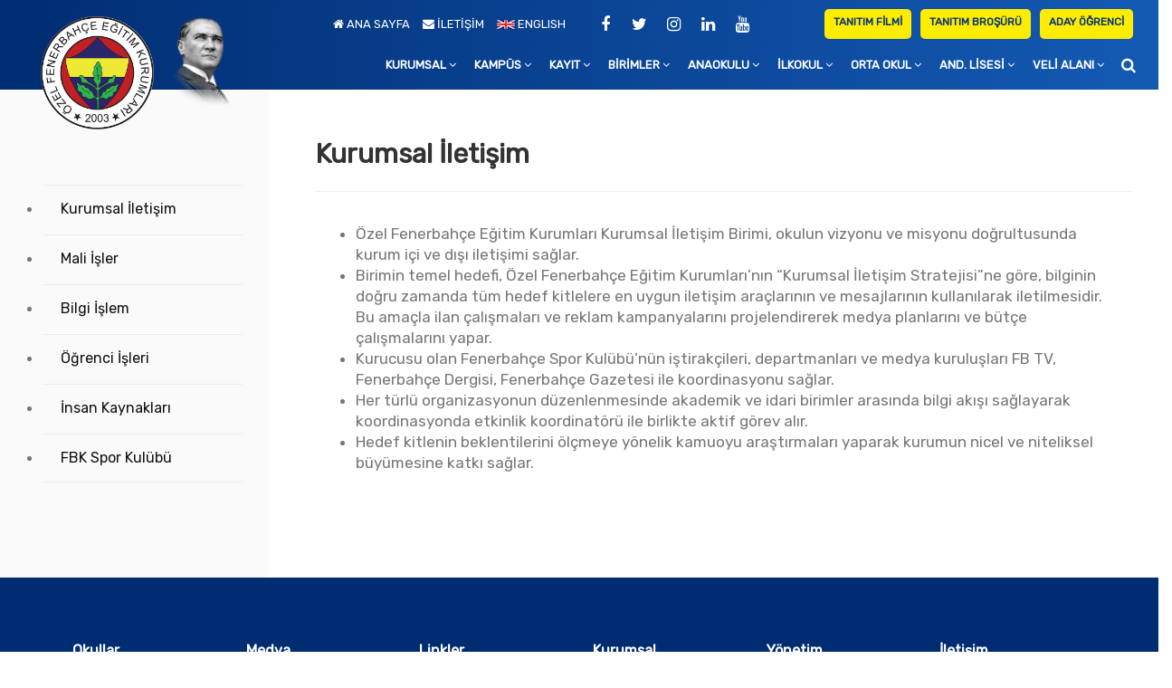

--- FILE ---
content_type: text/html; charset=utf-8
request_url: https://www.fenerbahce.k12.tr/kurumsal/kurumsal-iletisim
body_size: 37258
content:
<!DOCTYPE html>
<html lang="tr">
<head>
<base href="/sayfa.php">
<meta name="viewport" content="width=device-width,initial-scale=1.0"/>
<meta http-equiv="content-type" content="text/html; charset=UTF-8"/>
     <title>Kurumsal İletişim | Fenerbahçe Koleji</title><meta name="description" content="Özel Fenerbahçe Koleji'nin temel hedefleri, stratejileri, kurucuları, iletişim birimleri ve tarihçesi hakkında daha fazla bilgiye erişmek için tıklayınız."/>	

<meta name="google-site-verification" content="bkHaL69GC69NzukOE7-QV5N6uISKXcZN4iSKb1bjdrg" />
<link href="images/favicon.png" rel="shortcut icon" type="image/png">
<link href="css/bootstrap.min.css" rel="stylesheet" type="text/css">
<link href="css/jquery-ui.min.css" rel="stylesheet" type="text/css">
<link href="css/animate.css" rel="stylesheet" type="text/css">
<link href="css/css-plugin-collections.css?v1.1" rel="stylesheet"/>
<link id="menuzord-menu-skins" href="css/menuzord-skins/menuzord-rounded-boxed.css?v1.2" rel="stylesheet"/>
<link href="css/style-main.css?v1.3" rel="stylesheet" type="text/css">
<link href="css/preloader.css" rel="stylesheet" type="text/css">
<link href="css/custom-bootstrap-margin-padding.css" rel="stylesheet" type="text/css">
<link href="css/responsive.css" rel="stylesheet" type="text/css">
<link href="css/colors/theme-skin-green.css" rel="stylesheet" type="text/css">
<link href="css/reset.css" rel="stylesheet" type="text/css">
<link href="css/slider.css" rel="stylesheet" type="text/css">
<link href="css/responsive.css?v1.7" rel="stylesheet" type="text/css">
<link href="https://fonts.googleapis.com/css?family=Rubik&display=swap" rel="stylesheet"> 
<script src="js/jquery-2.2.4.min.js"></script>
<script src="js/jquery-ui.min.js"></script>
<script src="js/bootstrap.min.js"></script>
<script src="js/jquery-plugin-collection.js"></script>
<script src="https://use.fontawesome.com/ef8f87229b.js"></script>
<link href="admin/assets/sweet-alert/sweet-alert.min.css" rel="stylesheet">
<meta name="facebook-domain-verification" content="dmrg8n236yqi9rv3tz0hcuavyb4tnz" />
<!-- Global site tag (gtag.js) - Google Ads: 670511343 06.02.2020--> <script async src="https://www.googletagmanager.com/gtag/js?id=AW-670511343"></script> <script> window.dataLayer = window.dataLayer || []; function gtag(){dataLayer.push(arguments);} gtag('js', new Date()); gtag('config', 'AW-670511343'); </script>

<!-- Google Tag Manager 12.11.2021-->
<script>(function(w,d,s,l,i){w[l]=w[l]||[];w[l].push({'gtm.start':
new Date().getTime(),event:'gtm.js'});var f=d.getElementsByTagName(s)[0],
j=d.createElement(s),dl=l!='dataLayer'?'&l='+l:'';j.async=true;j.src=
'https://www.googletagmanager.com/gtm.js?id='+i+dl;f.parentNode.insertBefore(j,f);
})(window,document,'script','dataLayer','GTM-5D4RK4G');</script>
<!-- End Google Tag Manager -->

<!-- HTML5 shim and Respond.js for IE8 support of HTML5 elements and media queries -->
<!-- WARNING: Respond.js doesn't work if you view the page via file:// -->
<!--[if lt IE 9]>
  <script src="https://oss.maxcdn.com/html5shiv/3.7.2/html5shiv.min.js"></script>
  <script src="https://oss.maxcdn.com/respond/1.4.2/respond.min.js"></script>
<![endif]-->

  <!-- Facebook Pixel Code -->
<script>
  !function(f,b,e,v,n,t,s)
  {if(f.fbq)return;n=f.fbq=function(){n.callMethod?
  n.callMethod.apply(n,arguments):n.queue.push(arguments)};
  if(!f._fbq)f._fbq=n;n.push=n;n.loaded=!0;n.version='2.0';
  n.queue=[];t=b.createElement(e);t.async=!0;
  t.src=v;s=b.getElementsByTagName(e)[0];
  s.parentNode.insertBefore(t,s)}(window, document,'script',
  'https://connect.facebook.net/en_US/fbevents.js');
  fbq('init', '613081263219911');
  fbq('track', 'PageView');
</script>
<noscript><img height="1" width="1" style="display:none"
  src="https://www.facebook.com/tr?id=613081263219911&ev=PageView&noscript=1"
/></noscript>
<!-- End Facebook Pixel Code -->  
</head>
<body class="">
<div id="wrapper" class="clearfix">
    <!--<div id="preloader">
    <div id="spinner">
      <img class="floating ml-5" src="images/preloaders/13.png" alt="">
      <h5 class="line-height-50 font-18">Yükleniyor...</h5>
    </div>
  </div>-->

<!-- Google Tag Manager (noscript) -->
<noscript><iframe src="https://www.googletagmanager.com/ns.html?id=GTM-5D4RK4G"
height="0" width="0" style="display:none;visibility:hidden"></iframe></noscript>
<!-- End Google Tag Manager (noscript) -->  

  <header id="header" class="header">
    <div class="header-top bg-black-333 sm-text-center pt-10" style="margin-right: 10px;">
      <div class="container-fluid">
        <div class="row">
          <div class="col-md-3">
         
          </div>
          
          <div class="col-md-3 pr-0 text-right ustbox hidden-xs">
                <a href="\"><i class="fa fa-home text-white"></i> ANA SAYFA</a>
                <a href="iletisim"><i class="fa fa-envelope text-white"></i> İLETİŞİM</a>
                                   <a href="en"> <img src="images/eng-flag.png"> ENGLISH</a>
                            </div>
          <div class="col-md-2 pr-0 text-center hidden-xs">
            <div class="widget no-border m-0 ">
              <ul class="styled-icons sosyal  icon-flat icon-sm flip sm-pull-none sm-text-center mt-sm-15">
                <li><a rel="nofollow" target="_blank" href="http://www.facebook.com/FenerbahceKoleji"><i class="fa fa-facebook text-white"></i></a></li>                <li><a rel="nofollow" target="_blank" href="http://www.twitter.com/FBKoleji"><i class="fa fa-twitter text-white"></i></a></li>                <li><a rel="nofollow" target="_blank" href="http://www.instagram.com/FenerbahceKoleji"><i class="fa fa-instagram text-white"></i></a></li>                <li><a rel="nofollow" target="_blank" href="https://www.linkedin.com/company/fenerbahçe-koleji"><i class="fa fa-linkedin text-white"></i></a></li>                <li><a rel="nofollow" target="_blank" href="https://www.youtube.com/channel/UC2nJltKJOaaPzO5WDqNtb8w"><i class="fa fa-youtube text-white"></i></a></li>              </ul>
            </div>
          </div>

          <div class="col-md-4 text-right ">
            <a class="btn btn-sm btn-colored btn-flat btn-theme-colored pb-10 sari" href="#" data-toggle="modal" data-target="#exampleModal">TANITIM FİLMİ</a>
            <a class="btn btn-sm btn-colored btn-flat btn-theme-colored pb-10 sari hidden-xs" href="images/fbk-brosur.pdf">TANITIM BROŞÜRÜ</a>            
            <a class="btn btn-sm btn-colored btn-flat btn-theme-colored pb-10 sari" href="kayit">ADAY ÖĞRENCİ</a>
          </div>
        </div>
      </div>
    </div>
    <div class="header-nav">
      <div class="header-nav-wrapper navbar-scrolltofixed ">
        <div class="row">
          <nav id="menuzord-right" class="menuzord default">
            <a class="menuzord-brand pull-left flip xs-pull-center mt-20" href="\">
              <img src="images/fb.png" alt="Fenerbahçe Koleji">
              <img class="atamiz hidden-xs" src="images/ata.png" alt="Atamız">
            </a>
            <ul class="menuzord-menu">
              <li><a href="javascript:void(0)">KURUMSAL</a>
                <div class="megamenu" style="display: block;">
                  <div class="megamenu-row ">
                    <div class="col3">
                      <ul class="list-unstyled list-solid">
                        <li>
                          <h5 class="beyaz pl-10"><strong>KURUMSAL</strong></h5>
                        </li>
                        <li><a rel="nofollow" href="kurumsal/tarihcemiz">Tarihçemiz</a></li>
                        <li><a rel="nofollow" href="kurumsal/vizyonumuz-misyonumuz-ilkelerimiz">Vizyonumuz Misyonumuz İlkelerimiz</a></li>
                        <li><a rel="nofollow" href="yonetim-kurulumuz">Yönetim Kurulumuz</a></li>
                        <li><a rel="nofollow" href="kurumsal/genel-mudurumuzden">Genel Müdürümüzden</a></li>
                        <li><a rel="nofollow" href="yonetim-kadromuz">Yönetim Kadromuz</a></li>
                        <li><a rel="nofollow" href="kurumsal/ataturk-ve-biz">Atatürk ve Biz</a></li>
                        <li><a rel="nofollow" href="kurumsal/okul-marsimiz">Okul Marşımız</a></li>
                        <li><a rel="nofollow" href="kurumsal/kvkk">KVKK Aydınlatma Metni</a></li>
                        <li><a rel="nofollow" href="kurumsal/acik-riza-onay-metinleri">Açık Rıza Onay Metinleri</a></li>
                      </ul>
                    </div>
                    <div class="col5">
                      <h5 class="beyaz"><strong>Duyurular</strong></h5>
                                            <article class="post clearfix fs-12">
                        <div class="entry-header">
                          <h4 class="entry-title"><a class="fs-12" rel="nofollow" href="yayin/fenerbahce-koleji-nin-2023-2024-egitim-ogretim-yilinda-faaliyetine-ara-verilmesi-hakkinda-bilgilendirme-">Fenerbahçe Koleji'nin 2023-2024 eğitim öğretim yılında faaliyetine ara verilmesi hakkında bilgilendirme.</a></h4>
                        </div>
                        <div class="entry-content">
                          <p class=""><small>Fenerbahçe Koleji'nin 2023-2024 eğitim öğretim yılında faaliyetine ara verilmesi hakkındaki bilgilen..</small></p>
                          <a class="btn btn-default btn-xs" rel="nofollow" href="yayin/fenerbahce-koleji-nin-2023-2024-egitim-ogretim-yilinda-faaliyetine-ara-verilmesi-hakkinda-bilgilendirme-">Devamı..</a> </div>
                      </article>
                                            <article class="post clearfix fs-12">
                        <div class="entry-header">
                          <h4 class="entry-title"><a class="fs-12" rel="nofollow" href="yayin/misafir-depremzede-ogrencilerin-basvurulari-hakkinda-bilgilendirme">Misafir Depremzede Öğrencilerin Başvuruları Hakkında Bilgilendirme</a></h4>
                        </div>
                        <div class="entry-content">
                          <p class=""><small>Kahramanmaraş, Hatay, Adıyaman, Gaziantep, Malatya, Adana, Osmaniye, Kilis, Diyarbakır ve Şanlıurfa’..</small></p>
                          <a class="btn btn-default btn-xs" rel="nofollow" href="yayin/misafir-depremzede-ogrencilerin-basvurulari-hakkinda-bilgilendirme">Devamı..</a> </div>
                      </article>
                                            
                    </div>
                    <div class="col4">
                      <h5 class="beyaz"><strong>Son Haberler</strong></h5>
                      <div class="list-solid">
                                                <article class="post media-post clearfix pb-0 mb-10"> <a rel="nofollow" href="yayin/19-mayis-ataturk-u-anma-ve-genclik-ve-spor-bayramimizi-coskuyla-kutladik-" class="post-thumb"><img alt="19 Mayıs Atatürk'ü Anma ve Gençlik ve Spor Bayramımızı coşkuyla kutladık." src="img/yayin/img_19-mayis-ataturk-u-anma-ve-genclik-ve-spor-bayramimizi-coskuyla-kutladik--294.jpg"></a>
                          <div class="post-right">
                            <p class="post-title mt-0"><a class="beyaz fs-12" rel="nofollow" href="yayin/19-mayis-ataturk-u-anma-ve-genclik-ve-spor-bayramimizi-coskuyla-kutladik-">19 Mayıs Atatürk'ü Anma ve Gençlik ve Spor Bayramımızı coşkuyla kutladık.</a></p>
                          </div>
                        </article>
                                              <article class="post media-post clearfix pb-0 mb-10"> <a rel="nofollow" href="yayin/23-nisan-ulusal-egemenlik-ve-cocuk-bayrami-haftasi-etkinlikleri-cosku-ile-gerceklesti-" class="post-thumb"><img alt="23 Nisan Ulusal Egemenlik ve Çocuk Bayramı Haftası Etkinlikleri coşku ile gerçekleşti." src="img/yayin/img_23-nisan-ulusal-egemenlik-ve-cocuk-bayrami-haftasi-etkinlikleri-cosku-ile-gerceklesti--40.jpg"></a>
                          <div class="post-right">
                            <p class="post-title mt-0"><a class="beyaz fs-12" rel="nofollow" href="yayin/23-nisan-ulusal-egemenlik-ve-cocuk-bayrami-haftasi-etkinlikleri-cosku-ile-gerceklesti-">23 Nisan Ulusal Egemenlik ve Çocuk Bayramı Haftası Etkinlikleri coşku ile gerçekleşti.</a></p>
                          </div>
                        </article>
                                              <article class="post media-post clearfix pb-0 mb-10"> <a rel="nofollow" href="yayin/fenerbahce-koleji-11--kariyer-gunleri-etkinligi-kampusumuzde-gerceklesti-" class="post-thumb"><img alt="Fenerbahçe Koleji 11. Kariyer Günleri etkinliği kampüsümüzde gerçekleşti." src="img/yayin/img_fenerbahce-koleji-11--kariyer-gunleri-etkinligi-kampusumuzde-gerceklesti--706.jpeg"></a>
                          <div class="post-right">
                            <p class="post-title mt-0"><a class="beyaz fs-12" rel="nofollow" href="yayin/fenerbahce-koleji-11--kariyer-gunleri-etkinligi-kampusumuzde-gerceklesti-">Fenerbahçe Koleji 11. Kariyer Günleri etkinliği kampüsümüzde gerçekleşti.</a></p>
                          </div>
                        </article>
                                             
                      </div>
                    </div>
                  </div>
                </div>
              </li>
              <li><a href="javascript:void(0)">KAMPÜS</a>
                <div class="megamenu">
                  <div class="megamenu-row">
                    <div class="col4">
                      <ul class="list-unstyled list-solid">
                        <li><a rel="nofollow" href="kurumsal/fiziki-yapi">Fiziki Yapı</a></li>
                        <li><a rel="nofollow" href="kurumsal/spor-tesisleri">Spor Tesisleri</a></li>
                        <li><a rel="nofollow" href="kurumsal/kutuphane">Kütüphane</a></li>
                      </ul>
                    </div>
                    <div class="col4">
                      <ul class="list-unstyled list-solid">
                        <li><a rel="nofollow" href="kurumsal/labaratuarlar">Laboratuvarlar</a></li>                        
                        <li><a rel="nofollow" href="kurumsal/atolyeler">Atölyeler</a></li>
                        <li><a rel="nofollow" href="kurumsal/saglik-hizmetleri">Sağlık Hizmetleri</a></li>
                      </ul>
                    </div>
                    <div class="col4">
                      <ul class="list-unstyled list-solid">
                        <li><a rel="nofollow" href="kurumsal/yemek-hizmetleri">Yemek Hizmetleri</a></li>
                        <li><a rel="nofollow" href="kurumsal/ulasim-hizmetleri">Ulaşım Hizmetleri</a></li>                        
                        <li><a rel="nofollow" href="kurumsal/guvenlik-hizmetleri">Güvenlik Hizmetleri</a></li>
                                             
                      </ul>
                    </div>
                  </div>
                </div>
              </li>
              
              <li><a href="javascript:void(0)">KAYIT</a>
                <div class="megamenu">
                  <div class="megamenu-row">
                    <div class="col4">
                      <ul class="list-unstyled list-solid">
                        <li><a rel="nofollow" href="kurumsal/neden-fenerbahce-koleji">Neden FB Koleji ?</a></li>
                        <li><a rel="nofollow" href="kurumsal/kayit-sartlari">Kayıt Şartları</a></li>
                        <li><a rel="nofollow" href="fbk-tanitim">FB Koleji Tanıtım Filimleri</a></li>
                      </ul>
                    </div>
                    <div class="col4">
                      <ul class="list-unstyled list-solid">
                        <li><a rel="nofollow" href="kurumsal/kayit-ucretleri">Kayıt Ücretleri</a></li>
                        <li><a rel="nofollow" href="kayit">Başvuru Formu</a></li>
                      </ul>
                    </div>
                    <div class="col4">
                      <ul class="list-unstyled list-solid">
                        <li><a rel="nofollow" href="kurumsal/burs-ve-indirimler">Burs ve İndirimler</a></li>
                        <li><a rel="nofollow" href="kurumsal/online-kayit">Online Kayıt</a></li>
                      </ul>
                    </div>
                  </div>
                </div>
              </li>     
              <li><a href="javascript:void(0)">BİRİMLER</a>
                <div class="megamenu">
                  <div class="megamenu-row">
                    <div class="col4">
                      <ul class="list-unstyled list-solid">
                        <li><a rel="nofollow" href="kurumsal/kurumsal-iletisim">Kurumsal İletişim</a></li>
                        <li><a rel="nofollow" href="kurumsal/mali-isler">Mali İşler</a></li>
                      </ul>
                    </div>
                    <div class="col4">
                      <ul class="list-unstyled list-solid">
                        <li><a rel="nofollow" href="kurumsal/bilgi-islem">Bilgi İşlem</a></li>
                        <li><a rel="nofollow" href="kurumsal/ogrenci-isleri">Öğrenci İşleri</a></li>                       
                      </ul>
                    </div>
                    <div class="col4">
                      <ul class="list-unstyled list-solid">
                        <li><a rel="nofollow" href="insan-kaynaklari">İnsan Kaynakları</a></li>
                        <li><a  rel="nofollow" href="#">FBK Spor Kulübü</a></li>                        
                      </ul>
                    </div>
                  </div>
                </div>
              </li> 
              <li><a href="javascript:void(0)">ANAOKULU</a>
                <div class="megamenu">
                  <div class="megamenu-row">
                    <div class="col4">
                      <ul class="list-unstyled list-solid">
                        <li><a rel="nofollow" href="kurumsal/anaokulu-mudurumuzden">Okul Müdürümüzden</a></li>
                        <li><a rel="nofollow" href="kurumsal/anaokulu-genel-bilgiler">Genel Bilgiler</a></li>
                      </ul>
                    </div>
                    <div class="col4">
                      <ul class="list-unstyled list-solid">
                        <li><a rel="nofollow" href="kurumsal/anaokul-brans-etkinliklerimiz">Branş Etkinliklerimiz</a></li>
                        <li><a rel="nofollow" href="kurumsal/anaokulu-rehberlik-birimimiz">Rehberlik Birimimiz</a></li>
                      </ul>
                    </div>
                    <div class="col4">
                      <ul class="list-unstyled list-solid">
                        <li><a rel="nofollow" href="duyurular/anaokulu">Duyurular</a></li>
                        <li><a rel="nofollow" href="haberler/anaokulu">Haberler</a></li>                        
                      </ul>
                    </div>                                        

                  </div>
                </div>
              </li>

              <li><a href="javascript:void(0)">İLKOKUL</a>
                <div class="megamenu">
                  <div class="megamenu-row">
                    <div class="col4">
                      <ul class="list-unstyled list-solid">
                        <li><a rel="nofollow" href="kurumsal/ilkokul-mudurumuzden">Okul Müdürümüzden</a></li>
                        <li><a rel="nofollow" href="kurumsal/ilkokul-genel-bilgiler">Genel Bilgiler</a></li>
                        <li><a rel="nofollow" href="kurumsal/ilkokul-brans-dersleri">Branş Derslerimiz</a></li>
                      </ul>
                    </div>
                    <div class="col4">
                      <ul class="list-unstyled list-solid">
                        <li><a rel="nofollow" href="kurumsal/ilkokul-rehberlik">Rehberlik Birimimiz</a></li>
                        <li><a rel="nofollow" href="kurumsal/ilkokul-ogrenci-kulupleri">Öğrenci Kulüpleri</a></li>    
                        <li><a rel="nofollow" href="kurumsal/Igcse-uluslararasi-genel-ortaogretim-sertifika-programi"> IGCSE-Uluslararası Genel Ortaöğretim Sertifika Programı </a></li>


                      </ul>
                    </div>
                    <div class="col4">
                      <ul class="list-unstyled list-solid">
                        <li><a rel="nofollow" href="duyurular/ilkokul">Duyurular</a></li>
                        <li><a rel="nofollow" href="haberler/ilkokul">Haberler</a></li>
                      </ul>
                    </div>                                        
                  </div>
                </div>
              </li>
              <li><a href="javascript:void(0)">ORTA OKUL</a>
              <div class="megamenu">
                  <div class="megamenu-row">
                    <div class="col4">
                      <ul class="list-unstyled list-solid">
                        <li><a rel="nofollow" href="kurumsal/ortaokul-mudurumuzden">Okul Müdürümüzden</a></li>
                        <li><a rel="nofollow" href="kurumsal/ortaokul-genel-bilgiler">Genel Bilgiler</a></li>
                        <li><a rel="nofollow" href="kurumsal/ortaokul-brans-dersleri">Branş Derslerimiz</a></li>
                      </ul>
                    </div>
                    <div class="col4">
                      <ul class="list-unstyled list-solid">
                        <li><a rel="nofollow" href="kurumsal/ortaokul-rehberlik">Rehberlik Birimimiz</a></li>
                        <li><a rel="nofollow" href="kurumsal/ortaokul-ogrenci-kulupleri">Öğrenci Kulüpleri</a></li>    
                        <li><a rel="nofollow" href="kurumsal/Igcse-uluslararasi-genel-ortaogretim-sertifika-programi"> IGCSE-Uluslararası Genel Ortaöğretim Sertifika Programı </a></li>


                      </ul>
                    </div>
                    <div class="col4">
                      <ul class="list-unstyled list-solid">
                        <li><a rel="nofollow" href="duyurular/ortaokul">Duyurular</a></li>
                        <li><a rel="nofollow" href="haberler/ortaokul">Haberler</a></li>
                      </ul>
                    </div>   
                  </div>
                </div>
              </li>
              <li><a href="javascript:void(0)">AND. LİSESİ</a>
              <div class="megamenu">
                  <div class="megamenu-row">
                    <div class="col4">
                      <ul class="list-unstyled list-solid">
                        <li><a rel="nofollow" href="kurumsal/lise-okul-mudurumuzden">Okul Müdürümüzden</a></li>
                        <li><a rel="nofollow" href="kurumsal/lise-genel-bilgiler">Genel Bilgiler</a></li>
                        <li><a rel="nofollow" href="kurumsal/lise-brans-derslerimiz">Branş Derslerimiz</a></li>
                      </ul>
                    </div>
                    <div class="col4">
                      <ul class="list-unstyled list-solid">
                        <li><a rel="nofollow" href="kurumsal/lise-rehberlik-birimimiz">Rehberlik Birimimiz</a></li>
                        <li><a rel="nofollow" href="kurumsal/lise-ogrenci-kulupleri">Öğrenci Kulüpleri</a></li> 
                        <li><a rel="nofollow" href="kurumsal/Igcse--uluslararasi-genel-ortaogretim-sertifika-programi">IGCSE -Uluslararası Genel Ortaöğretim Sertifika Programı</a></li> 
                       
                      </ul>
                    </div>
                    <div class="col4">
                      <ul class="list-unstyled list-solid">
                        <li><a rel="nofollow" href="duyurular/lise">Duyurular</a></li>
                        <li><a rel="nofollow" href="haberler/lise">Haberler</a></li>
                      </ul>
                    </div>   
                  </div>
                </div>
              </li>
              <li><a href="javascript:void(0)">VELİ ALANI</a>
              <div class="megamenu">
                  <div class="megamenu-row">
                    <div class="col4">
                      <ul class="list-unstyled list-solid">
                        <li><a rel="nofollow" href="duyurular">Duyurular</a></li>
                        <li><a rel="nofollow" href="kurumsal/veli-gorusme-saatleri">Veli Görüşme Saatleri</a></li>
                      </ul>
                    </div>
                    <div class="col4">
                      <ul class="list-unstyled list-solid">
                        <li><a rel="nofollow" href="kurumsal/sinav-ve-etkinlik-takvimi">Sınav ve Etkinlik Takvimi</a></li>
                        <li><a rel="nofollow" href="kurumsal/okul-aile-birligi">Okul Aile Birliği </a></li>
                      </ul>
                    </div>
                    <div class="col4">
                      <ul class="list-unstyled list-solid">

                      </ul>
                    </div> 
                  </div>
                </div>
              </li>              
             
            </ul>
           <i  data-toggle="collapse" data-target="#demo" class="hidden-xs aramabutonu fa fa-search" style="cursor: pointer;"></i>
          </nav>
        </div>
      </div>
    </div>
  </header> 
      <div id="demo" class="cin collapse">
           <div class="container">
              <div class="form-search">
                  <div class="form-item-wrapper">
                    <div class="form-item">
                    
                      <div  class="searchBox">
                        <i class="fa fa-search search-icon"></i>
                        <form action="arama" method="post">
                        <label  class="hidden">Search for:</label>
                        <input name="arama" type="search" maxlength="1000" class="form-input form-control" placeholder="Aramak istediğiniz kelimeyi yazın">
                        <input type="submit" value="Search" class="hidden btn btn-default">
                        </form>
                        <div id="" class="predictiveSearchHolder">

                      </div>

                    </div>
                    <a href="javascript:void(0)" class="clear-input" style="display: none;"><i class="fa fa-close"></i></a>
                  </div>
                  </div>
                  <p class="info-message beyaz">Aramayı tamamlamak için Enter’e basmanız yeterli.</p>
                </div>
           </div>
       </div>  
    <section>
  <div class="row">
    <div class="col-md-3 hidden-xs">
      <div class="kurumsalmenu">
      <ul class="nav nav-pills nav-stacked">
                 
          <li><a rel="nofollow" href="kurumsal/kurumsal-iletisim">Kurumsal İletişim</a></li>
          <li><a rel="nofollow" href="kurumsal/mali-isler">Mali İşler</a></li>
          <li><a rel="nofollow" href="kurumsal/bilgi-islem">Bilgi İşlem</a></li>
          <li><a rel="nofollow" href="kurumsal/ogrenci-isleri">Öğrenci İşleri</a></li>                       
          <li><a rel="nofollow" href="insan-kaynaklari">İnsan Kaynakları</a></li>
          <li><a rel="nofollow" href="#">FBK Spor Kulübü</a></li>   
               </ul>
    </div>
      
    </div>
    <div class="col-md-9">
      <div class="kurumsalsag">
         <h1 class="fs30">Kurumsal İletişim</h1>
         <hr>
                  <div class="panel-collapse collapse in" id="collapseOnes">
<div class="panel-body">
<ul><li>Özel Fenerbahçe Eğitim Kurumları Kurumsal İletişim Birimi, okulun 
vizyonu ve misyonu doğrultusunda kurum içi ve dışı iletişimi sağlar.</li><li>Birimin temel hedefi, Özel Fenerbahçe Eğitim Kurumları’nın 
“Kurumsal İletişim Stratejisi”ne göre, bilginin doğru zamanda tüm hedef 
kitlelere en uygun iletişim araçlarının ve mesajlarının kullanılarak 
iletilmesidir. Bu amaçla ilan çalışmaları ve reklam kampanyalarını 
projelendirerek medya planlarını ve bütçe çalışmalarını yapar.</li><li>Kurucusu olan Fenerbahçe Spor Kulübü’nün iştirakçileri, 
departmanları ve medya kuruluşları FB TV, Fenerbahçe Dergisi, Fenerbahçe
 Gazetesi ile koordinasyonu sağlar.</li><li>Her türlü organizasyonun düzenlenmesinde akademik ve idari birimler
 arasında bilgi akışı sağlayarak koordinasyonda etkinlik koordinatörü 
ile birlikte aktif görev alır.</li><li>Hedef kitlenin beklentilerini ölçmeye yönelik kamuoyu araştırmaları yaparak kurumun nicel ve niteliksel büyümesine katkı sağlar.</li></ul>
</div>
</div>              </div>
    </div>
  </div>
</section>





  </div>
  
  
<!--TANITIM FİLMİ-->
                <div class="modal fade" id="exampleModal" tabindex="-1" role="dialog" aria-labelledby="exampleModalLabel" aria-hidden="true">
                  <div class="modal-dialog" role="document" style="width: 70%;">
                    <div class="modal-content">
                      <div class="modal-header">
                        <h5 class="modal-title" id="exampleModalLabel">Fenerbahçe Koleji Tanıtım Filmi</h5>
                        <button type="button" class="close" data-dismiss="modal" aria-label="Close">
                          <span aria-hidden="true">&times;</span>
                        </button>
                      </div>
                      <div class="modal-body">
                        <div class="row">
                          <!--
                          <iframe width="1280" height="720" src="https://www.youtube.com/embed/HyfHdQDIBnY" frameborder="0" allow="accelerometer; autoplay; encrypted-media; gyroscope; picture-in-picture" allowfullscreen></iframe>-->
                          <div class="col-md-6">
                            <div class="embed-responsive embed-responsive-16by9">
                          <iframe width="1280" height="720" src="https://www.youtube.com/embed/1zMYaeSlj_Y" frameborder="0" allow="accelerometer; autoplay; encrypted-media; gyroscope; picture-in-picture" allowfullscreen></iframe>
                          </div>
                          <h3>Fenerbahçe Koleji Tanıtım Filmi</h3>
                        </div>
                        <div class="col-md-6" style="margin-top: 10px;">
                          <div class="embed-responsive embed-responsive-16by9">
                          <iframe width="1280" height="720" src="https://www.youtube.com/embed/Kz_xR3JLf9s" frameborder="0" allow="accelerometer; autoplay; clipboard-write; encrypted-media; gyroscope; picture-in-picture" allowfullscreen></iframe>
                          </div>
                          <h3>Fenerbahçe Koleji Mini Tanıtım Filmi</h3>
                        </div>
                        </div>
                      </div>
                      <div class="modal-footer">
                        <button type="button" class="btn btn-secondary" data-dismiss="modal">Kapat</button>
                      </div>
                    </div>
                  </div>
                </div>
<!--TANITIM FİLMİ SON-->
<!-- Footer -->
  <footer id="footer" class="footer">
    <div class="container-fluid pt-70 pl-80 pr-80 pb-40">
      <div class="row border-bottom-black">
        <div class="col-sm-6 col-md-2">
          <div class="widget dark">
            <h5 class="widget-title line-bottom">Okullar</h5>
            <ul class="list angle-double-right ">
              <li><a rel="nofollow" href="kurumsal/anaokulu-genel-bilgiler">Anaokulu</a></li>
              <li><a rel="nofollow" href="kurumsal/ilkokul-genel-bilgiler">İlkokul</a></li>
              <li><a rel="nofollow" href="kurumsal/ortaokul-genel-bilgiler">Ortaokul</a></li>
              <li><a rel="nofollow" href="kurumsal/lise-genel-bilgiler">And. Lisesi</a></li>
            </ul>
          </div>
        </div>
        <div class="col-sm-6 col-md-2">
          <div class="widget dark">
            <h5 class="widget-title line-bottom">Medya</h5>
            <ul class="list angle-double-right ">
              <li><a rel="nofollow" href="haberler">Haberler</a></li>
              <li><a rel="nofollow" href="duyurular">Duyurular</a></li>
            </ul>
          </div>
        </div>
        <div class="col-sm-6 col-md-2">
          <div class="widget dark">
            <h5 class="widget-title line-bottom">Linkler</h5>
            <ul class="list angle-double-right ">
              <li><a rel="nofollow" href="https://fenerbahce.k12net.com/Login.aspx" target="_blank">Öğrenci Bilgi Sistemi</a></li>
            </ul>
          </div>
        </div>
        <div class="col-sm-6 col-md-2">
          <div class="widget dark">
            <h5 class="widget-title line-bottom">Kurumsal</h5>
            <ul class="list angle-double-right ">
              <li><a rel="nofollow" href="kurumsal/tarihcemiz">Tarihçemiz</a></li>
              <li><a rel="nofollow" href="kurumsal/vizyonumuz-misyonumuz-ilkelerimiz">Vizyonumuz Misyonumuz İlkelerimiz</a></li>
              <li><a rel="nofollow" href="kurumsal/ataturk-ve-biz">Atatürk ve Biz</a></li>
              <li><a rel="nofollow" href="kurumsal/okul-marsimiz">Okul Marşımız</a></li>
            </ul>
          </div>
        </div>
         <div class="col-sm-6 col-md-2">
          <div class="widget dark">
            <h5 class="widget-title line-bottom">Yönetim</h5>
            <ul class="list angle-double-right ">
              <li><a rel="nofollow" href="yonetim-kurulumuz">Yönetim Kurulumuz</a></li>
              <li><a rel="nofollow" href="kurumsal/genel-mudurumuzden">Genel Müdürümüzden</a></li>
              <li><a rel="nofollow" href="yonetim-kadromuz">Yönetim Kadromuz</a></li>
              <li><a rel="nofollow" href="kurumsal/kurumsal-iletisim">Kurumsal İletişim</a></li>
            </ul>
          </div>
        </div>
        <div class="col-sm-6 col-md-2">
          <div class="widget dark">
            <h5 class="widget-title line-bottom">İletişim</h5>
            <ul class="list angle-double-right ">
              <li><a rel="nofollow" href="iletisim">İletişim</a></li>
              <li><a rel="nofollow" href="kayit">Ön Kayıt</a></li>
            </ul>
          </div>
        </div>
      </div>
    </div>
    <div class="footer-bottom2">
        <img class="footer-logo" src="images/fb.png" alt="Fenerbahçe">
      </div>
    <div class="footer-bottom bg-black-333">
      <div class="container-fluid pt-15 pl-80 pr-80 pb-30">
        <div class="row">
          <div class="col-md-6">
            <p class="font-11 beyaz m-0 sm-text-center">Copyright &copy;Fenerbahçe Koleji 2023 Tüm Hakları Saklıdır</p>
          </div>
          <div class="col-md-6 text-right">
            <div class="widget no-border m-0">
              <ul class="list-inline sm-text-center mt-5 font-12">
                <li>
                  <a rel="nofollow" href="/kurumsal/kvkk">K.V.K.K.</a>
                </li>
                <li>|</li>
                <li>
                  <a rel="nofollow" href="https://www.renklikare.com" target="_blank" title="Web Tasarım" rel="nofollow"><b>Web Tasarım</b></a> 
                  <a rel="nofollow" href="https://www.renklikare.com" target="_blank" title="Web Tasarım" rel="nofollow">Renkli Kare</a>
                </li>
              </ul>
            </div>
          </div>
        </div>
      </div>
    </div>
  </footer>
  <a class="scrollToTop" rel="nofollow" href="#"><i class="fa fa-angle-up"></i></a>
  <div id="myBtn" class=" hidden-xs">
  <ul>
    <li><a rel="nofollow" target="_blank" rel="nofollow" href="http://www.facebook.com/FenerbahceKoleji"><i class="sagicon fa fa-facebook text-white"></i></a></li>    <li><a rel="nofollow" target="_blank" rel="nofollow" href="http://www.twitter.com/FBKoleji"><i class="sagicon fa fa-twitter text-white"></i></a></li>    <li><a rel="nofollow" target="_blank" rel="nofollow" href="http://www.instagram.com/FenerbahceKoleji"><i class="sagicon fa fa-instagram text-white"></i></a></li>    <li><a rel="nofollow" target="_blank" rel="nofollow" href="https://www.linkedin.com/company/fenerbahçe-koleji"><i class="sagicon fa fa-linkedin text-white"></i></a></li>    <li><a rel="nofollow" target="_blank" rel="nofollow" href="https://www.youtube.com/channel/UC2nJltKJOaaPzO5WDqNtb8w"><i class="sagicon fa fa-youtube text-white"></i></a></li>        
    <li><a  rel="nofollow" href="mailto:bilgi@fenerbahce.k12.tr"><i class="sagicon fa fa-envelope-o text-white"></i></a></li>  </ul>
</div>
  
<script src="js/custom.js"></script>
<script src="admin/assets/sweet-alert/sweet-alert.min.js"></script>
<script src="admin/assets/jquery.validate/jquery.validate.min.js"></script>
<script src="_ifo/js/ifo.js"></script>
<script src="https://www.google.com/recaptcha/api.js" async defer></script>
<!-- Global site tag (gtag.js) - Google Analytics -->
<script async src="https://www.googletagmanager.com/gtag/js?id=UA-48292976-1"></script>
<script>
  window.dataLayer = window.dataLayer || [];
  function gtag(){dataLayer.push(arguments);}
  gtag('js', new Date());

  gtag('config', 'UA-48292976-1');
</script>
  
</body>
</html>

--- FILE ---
content_type: text/css; charset=utf-8
request_url: https://www.fenerbahce.k12.tr/css/responsive.css
body_size: 776
content:
/*==================================================
=            Bootstrap 3 Media Queries             =
==================================================*/
 
 
/*==========  Mobile First Method  ==========*/
 
/* Custom, iPhone Retina */
@media only screen and (min-width : 320px) {
}

/* Extra Small Devices, Phones */
@media only screen and (min-width : 480px) {
}

/* Small Devices, Tablets */
@media only screen and (min-width : 768px) {
}

/* Medium Devices, Desktops */
@media only screen and (min-width : 992px) {
}

/* Large Devices, Wide Screens */
@media only screen and (min-width : 1200px) {

}




/*==========  Non-Mobile First Method  ==========*/
 
/* Large Devices, Wide Screens */

@media only screen and (max-width : 1400px) {
	.sliderana{height: 410px; object-fit: cover;}
	.duyuru1{height: 200px; object-fit: cover;}
	.haber1{height: 203px; object-fit: cover;}
}

@media only screen and (max-width : 1199px) {
}

/* Medium Devices, Desktops */
@media only screen and (max-width : 991px) {
}

/* Small Devices, Tablets */
@media only screen and (max-width : 767px) {
	.sliderana{height: 350px; object-fit: fill;}
	.menuzord .showhide {
    padding: 17px 0px 0px;
    margin-right: 20px;
	}
	.menuzord .showhide em {
    width: 20px;
    height: 3px;
    margin: 3.5px 20px 0;
    float: right;
    background: #fff;
	}
	.menuzord-menu > li > a {
    color: #222;
    font-size: 16px !important;
    padding-left: 10px;
	}
	.menuzord-menu > li > a:hover {
    color: #222;
	}
	.menuzord-menu {
    padding-right: 0%!important;
	}
	.menuzord-brand img {
    max-height: 106px;
    position: absolute;
    top: -48px;
    left: 35px;
	}
	.menuzord-menu > li > .megamenu {
    padding: 0px 32px;
	}
	.post.post-thumb .post-title a {
	    font-size: 10px;
	}
	.haberleralani{padding: 30px 15px!important;}
	footer .footer-bottom2 .footer-logo {
    top: -22px;
	}
	.menuzord-responsive .menuzord-menu li .indicator .fa{
		color:#000;
	}
	.haberana {
    	margin: 0px;
	}
	.mh80 {
    min-height: 0px;
    flex-flow: column;
    margin-bottom: 25px;
    padding: 8px;
}
}
/* Extra Small Devices, Phones */
@media only screen and (max-width : 479px) {
}

/* Extra Small Devices, Phones */
@media only screen and (max-width : 360px) {

}

/* Custom, iPhone Retina */
@media only screen and (max-width : 319px) {
}

@media only screen and (min-width : 1400px) {
	.menuzord-menu {padding-right: 25%;}
	.ascontent {    height: 240px;}

}



--- FILE ---
content_type: text/css; charset=utf-8
request_url: https://www.fenerbahce.k12.tr/css/colors/theme-skin-green.css
body_size: 3612
content:
/* --------------------------------------
@Author: ThemeMascot
@URL: http://themeforest.net/user/ThemeMascot

COLOR : Green
COLOR CODE: #03347c
----------------------------------------- */
/* text-theme-color */
.text-theme-colored {
  color: #03347c !important;
}
.text-theme-colored2 {
  color: #3f78c1 !important;
}
/* text-hover-theme-color */
.text-hover-theme-colored:hover {
  color: #03347c !important;
}
.bg-theme-colored2 {
  background: #3f78c1 !important;
}
/* background-theme-color */
.bg-theme-colored {
  background-color: #03347c !important;
}
.bg-theme-colored2 {
  background-color: #3f78c1 !important;
}
.bg-theme-colored-lighter2 {
  background-color: #71be43 !important;
}
.bg-theme-colored-lighter3 {
  background-color: #77c14b !important;
}
.bg-theme-colored-lighter4 {
  background-color: #7cc352 !important;
}
.bg-theme-colored-lighter5 {
  background-color: #82c65a !important;
}
.bg-theme-colored-darker2 {
  background-color: #63a93a !important;
}
.bg-theme-colored-darker3 {
  background-color: #5fa137 !important;
}
.bg-theme-colored-darker4 {
  background-color: #5a9935 !important;
}
/* background-color-transparent */
.bg-theme-colored-transparent-9 {
  background-color: rgba(106, 180, 62, 0.9);
}
.bg-theme-colored-transparent-8 {
  background-color: rgba(106, 180, 62, 0.8);
}
.bg-theme-colored-transparent-7 {
  background-color: rgba(106, 180, 62, 0.7);
}
.bg-theme-colored-transparent-6 {
  background-color: rgba(106, 180, 62, 0.6);
}
.bg-theme-colored-transparent-5 {
  background-color: rgba(106, 180, 62, 0.5);
}
.bg-theme-colored-transparent-4 {
  background-color: rgba(106, 180, 62, 0.4);
}
.bg-theme-colored-transparent-3 {
  background-color: rgba(106, 180, 62, 0.3);
}
.bg-theme-colored-transparent-2 {
  background-color: rgba(106, 180, 62, 0.2);
}
.bg-theme-colored-transparent-1 {
  background-color: rgba(106, 180, 62, 0.1);
}
.bg-theme-colored-transparent {
  background-color: rgba(106, 180, 62, 0.75) !important;
}
/* bg-hover-theme-color */
.bg-hover-theme-colored:hover {
  background: #03347c !important;
  border-color: #03347c !important;
  color: #fff !important;
}
.bg-hover-theme-colored:hover h1,
.bg-hover-theme-colored:hover h2,
.bg-hover-theme-colored:hover h3,
.bg-hover-theme-colored:hover h4,
.bg-hover-theme-colored:hover h5,
.bg-hover-theme-colored:hover h6,
.bg-hover-theme-colored:hover p,
.bg-hover-theme-colored:hover a,
.bg-hover-theme-colored:hover i {
  color: #fff !important;
}
/* Layer-overlay */
.overlay-theme-colored-1:before {
  background-color: rgba(106, 180, 62, 0.1) !important;
}
.overlay-theme-colored-2:before {
  background-color: rgba(106, 180, 62, 0.2) !important;
}
.overlay-theme-colored-3:before {
  background-color: rgba(106, 180, 62, 0.3) !important;
}
.overlay-theme-colored-4:before {
  background-color: rgba(106, 180, 62, 0.4) !important;
}
.overlay-theme-colored-5:before {
  background-color: rgba(106, 180, 62, 0.5) !important;
}
.overlay-theme-colored-6:before {
  background-color: rgba(106, 180, 62, 0.6) !important;
}
.overlay-theme-colored-7:before {
  background-color: rgba(106, 180, 62, 0.7) !important;
}
.overlay-theme-colored-8:before {
  background-color: rgba(106, 180, 62, 0.8) !important;
}
.overlay-theme-colored-9:before {
  background-color: rgba(106, 180, 62, 0.9) !important;
}
/* border-theme-color */
.border-theme-colored {
  border-color: #03347c !important;
}
.border-theme-colored2 {
  border-color: #3f78c1 !important;
}
.border-theme-color-1px {
  border: 1px solid #03347c !important;
}
.border-theme-color2-1px {
  border: 1px solid #3f78c1 !important;
}
.border-theme-color-2px {
  border: 2px solid #03347c !important;
}
.border-theme-color-1px {
  border: 3px solid #03347c !important;
}
.border-theme-color-1px {
  border: 4px solid #03347c !important;
}
.border-theme-color-1px {
  border: 1px solid #03347c !important;
}
.border-theme-color-1px {
  border: 1px solid #03347c !important;
}
.border-theme-color-1px {
  border: 1px solid #03347c !important;
}
.border-top-theme-color-1px {
  border-top: 1px solid #03347c !important;
}
.border-top-theme-color-2px {
  border-top: 2px solid #03347c !important;
}
.border-top-theme-color-3px {
  border-top: 3px solid #03347c !important;
}
.border-top-theme-color-4px {
  border-top: 4px solid #03347c !important;
}
.border-top-theme-color-5px {
  border-top: 5px solid #03347c !important;
}
.border-top-theme-color-6px {
  border-top: 6px solid #03347c !important;
}
.border-top-theme-color-7px {
  border-top: 7px solid #03347c !important;
}
.border-top-theme-color-8px {
  border-top: 8px solid #03347c !important;
}
.border-top-theme-color-9px {
  border-top: 9px solid #03347c !important;
}
.border-top-theme-color-10px {
  border-top: 10px solid #03347c !important;
}
/*Theme Colored Red Border-bottom-color*/
.border-bottom-theme-color-1px {
  border-bottom: 1px solid #03347c !important;
}
.border-bottom-theme-color-2px {
  border-bottom: 2px solid #03347c !important;
}
.border-bottom-theme-color-3px {
  border-bottom: 3px solid #03347c !important;
}
.border-bottom-theme-color-4px {
  border-bottom: 4px solid #03347c !important;
}
.border-bottom-theme-color-5px {
  border-bottom: 5px solid #03347c !important;
}
.border-bottom-theme-color-6px {
  border-bottom: 6px solid #03347c !important;
}
.border-bottom-theme-color-7px {
  border-bottom: 7px solid #03347c !important;
}
.border-bottom-theme-color-8px {
  border-bottom: 8px solid #03347c !important;
}
.border-bottom-theme-color-9px {
  border-bottom: 9px solid #03347c !important;
}
.border-bottom-theme-color-10px {
  border-bottom: 10px solid #03347c !important;
}
/*Theme Colored Red Border-left-color*/
.border-left-theme-color-1px {
  border-left: 1px solid #03347c !important;
}
.border-left-theme-color-2px {
  border-left: 2px solid #03347c !important;
}
.border-left-theme-color-3px {
  border-left: 3px solid #03347c !important;
}
.border-left-theme-color-4px {
  border-left: 4px solid #03347c !important;
}
.border-left-theme-color-5px {
  border-left: 5px solid #03347c !important;
}
.border-left-theme-color-6px {
  border-left: 6px solid #03347c !important;
}
.border-left-theme-color-7px {
  border-left: 7px solid #03347c !important;
}
.border-left-theme-color-8px {
  border-left: 8px solid #03347c !important;
}
.border-left-theme-color-9px {
  border-left: 9px solid #03347c !important;
}
.border-left-theme-color-10px {
  border-left: 10px solid #03347c !important;
}
/*Theme Colored Red Border-right-color*/
.border-right-theme-color-1px {
  border-right: 1px solid #03347c !important;
}
.border-right-theme-color-2px {
  border-right: 2px solid #03347c !important;
}
.border-right-theme-color-3px {
  border-right: 3px solid #03347c !important;
}
.border-right-theme-color-4px {
  border-right: 4px solid #03347c !important;
}
.border-right-theme-color-5px {
  border-right: 5px solid #03347c !important;
}
.border-right-theme-color-6px {
  border-right: 6px solid #03347c !important;
}
.border-right-theme-color-7px {
  border-right: 7px solid #03347c !important;
}
.border-right-theme-color-8px {
  border-right: 8px solid #03347c !important;
}
.border-right-theme-color-9px {
  border-right: 9px solid #03347c !important;
}
.border-right-theme-color-10px {
  border-right: 10px solid #03347c !important;
}
.progress-item .progress-bar .percent {
  background: #03347c;
}
.causes .progress-item .progress-bar .percent {
  border-color: #03347c !important;
}
.team-member .member-info {
  background-color: rgba(106, 180, 62, 0.7) !important;
}
/* background-color-transparent */
.donate-piechart .piechart canvas {
  background-color: rgba(106, 180, 62, 0.75) !important;
  border-radius: 50%;
  max-height: 80px;
}
/* Layer-overlay */
.overlay-theme-colored:before {
  background-color: rgba(106, 180, 62, 0.8) !important;
}
/* Layeroverlay */
.post .entry-meta.meta-absolute,
.volunteer .overlay,
.bg-theme-colored-transparent-deep {
  background-color: rgba(106, 180, 62, 0.9) !important;
}
.icon-box.box-style1.practice-style3:hover .icon-wrapper,
.zeus .tp-bullet::after {
  background-color: #03347c;
}
.preloader-dot-loading .cssload-loading i {
  background: #03347c !important;
}
/*
 * background: theme-color
 * -----------------------------------------------
*/
.tab-slider .nav.nav-pills a:hover,
.tab-slider .nav.nav-pills a.active,
.custom-nav-tabs > li > a:hover,
.widget .tags a:hover,
.progress-item .progress-bar,
.small-title .title::after,
.title-icon::before,
.title-icon::after,
.testimonial .item::after,
.drop-caps.colored-square p:first-child:first-letter,
.drop-caps.colored-rounded p:first-child:first-letter,
.list-icon.theme-colored.square li i,
.list-icon.theme-colored.rounded li i,
.working-process.theme-colored a,
.widget.dark .tags a:hover,
.blog-posts .post .entry-content .post-date.right,
.horizontal-tab-centered .nav-pills > li > a:hover,
.horizontal-tab-centered .nav-pills > li.active > a,
.horizontal-tab-centered .nav-pills > li.active > a:hover,
.horizontal-tab-centered .nav-pills > li.active > a:focus,
.owl-theme.dot-theme-colored .owl-controls .owl-dot span,
.pagination.theme-colored li.active a,
.section-title .both-side-line::after,
.section-title .both-side-line::before,
.section-title .top-side-line::after,
.section-title .left-side-line::before,
.section-title .right-side-line::before,
.product .tag-sale,
.owl-theme .owl-dots .owl-dot.active span,
.icon-box:hover .icon,
.title-icon::after,
.title-icon::before,
.line-bottom-double-line:after,
.line-bottom-double-line:before,
.line-bottom:after,
.line-bottom-no-border:after,
.line-bottom-centered:after,
.line-bottom-centered:before,
.title-dots span,
.team-block:hover .info-new,
.campaign .thumb .overlay-donate-now:hover {
  background: #03347c;
}
.ui-state-highlight {
  background: #03347c !important;
  color: #fff !important;
}
.portfolio-filter a.active,
.portfolio-filter a:hover {
  background: #03347c none repeat scroll 0 0;
}
/*
 * text: theme-color
 * -----------------------------------------------
*/
ul.list.theme-colored li:before,
ul.list.theme-colored.angle-double-right li:before,
ul.list.theme-colored.angle-right li:before,
ul.list.theme-colored.check-circle li:before,
ul.list.theme-colored.check li:before,
.list-icon.theme-colored li i,
.title-icon [class^="flaticon-"]::after,
.title-icon [class^="flaticon-"]::before,
.menuzord-menu > li > .megamenu .megamenu-row li:hover > a,
.menuzord-menu > li > .megamenu .megamenu-row .post a:hover,
.menuzord-menu > li > .megamenu .megamenu-row li:hover > a i,
.menuzord-menu > li > .megamenu .megamenu-row .post a:hover i,
.pricing-table .table-list li i,
.testimonial-carousel.boxed .content::after,
.blog-posts .post .entry-meta li i,
.widget .twitter-feed li::after,
.widget .address li i,
.icon-box a i,
.icon-box.box-style1.practice-style3 i,
.attorney-carousel .content .contact-area i,
.attorney-address li i,
.icon-box.services-style1:hover .heading,
.horizontal-contact-widget .widget::before,
.horizontal-contact-widget .each-widget::before,
.small-title i,
.drop-caps.text-colored p:first-child:first-letter,
.schedule-box:hover .schedule-details .title a,
.widget.dark .nav-tabs li.active a,
.pagination.theme-colored li a,
.pager.theme-colored a,
.widget .post-title a:hover,
.volunteer .info .name a,
.entry-date li i,
.donation-form .form-group label,
.title-icon [class^="flaticon-"]::after,
.title-icon [class^="flaticon-"]::before {
  color: #03347c;
}
.star-rating span::before {
  color: #03347c !important;
}
/* menuzord */
/* .menuzord .menuzord-menu > li.active > a, 
.menuzord .menuzord-menu > li:hover > a, 
.menuzord .menuzord-menu ul.dropdown li:hover > a {
  background: @theme-color;
  color: @white-base;
} */
.menuzord .menuzord-menu > li.active > a i,
.menuzord .menuzord-menu > li:hover > a i,
.menuzord .menuzord-menu ul.dropdown li:hover > a i {
  color: #03347c;
}
.menuzord .menuzord-menu > li.active > a i,
.menuzord .menuzord-menu > li:hover > a i,
.menuzord .menuzord-menu ul.dropdown li:hover > a i {
  color: #fff;
}
/*
 * border: theme-color
 * -----------------------------------------------
*/
.icon-box.icon-border-new,
.icon-box.icon-rounded-bordered i,
.widget .line-bottom:after,
.widget .line-bottom:after,
.team-block .team-thumb .team-overlay,
.pager.theme-colored a {
  border: 1px solid #03347c;
}
.event-hvr:hover {
  border-bottom: 5px solid #3f78c1;
  opacity: 1;
}
.post .entry-header-new .blog-author img {
  border: 4px solid #03347c;
}
.border-theme-colored,
.owl-theme .owl-dots .owl-dot span {
  border-color: #03347c;
}
.icon-box.box-style1.practice-style3:hover .icon-wrapper::after {
  border-color: #03347c transparent transparent;
}
.opening-hours ul li {
  border-bottom: 1px dashed #03347c;
}
/* border-left-color */
blockquote.theme-colored {
  border-left: 3px solid #03347c;
}
blockquote.bg-theme-colored {
  border-left: 3px solid #548e31;
  color: #fff;
}
blockquote.bg-theme-colored footer {
  color: #eeeeee;
}
blockquote.gray.bg-theme-colored {
  background-color: #eeeeee !important;
  border-left: 3px solid #03347c;
  color: #03347c;
}
blockquote.gray.bg-theme-colored footer {
  color: #777777;
}
.attorney-address li {
  border-left: 1px solid #03347c;
}
.section-title.title-border {
  border-left: 4px solid #03347c;
}
/* border-top-color */
.member-info {
  border-top: 3px outset #03347c;
}
.cssload-tri {
  border-top: 27px solid #03347c;
}
/* border-right-color */
.border-right-red {
  border-right: 1px solid #03347c;
}
.section-title.title-border.title-right {
  border-right: 4px solid #03347c;
}
/* border-bottom-color */
.event {
  border-bottom-color: #03347c;
}
.cssload-tri.cssload-invert {
  border-bottom: 27px solid #03347c;
}
/* box-shadow */
/*
 * btn-default: theme-color
 * -----------------------------------------------
*/
.btn-default.btn-theme-colored {
  color: #03347c;
  background-color: #fff;
  border-color: #03347c;
}
.btn-default.btn-theme-colored:focus,
.btn-default.btn-theme-colored.focus {
  color: #03347c;
  background-color: #e6e6e6;
  border-color: #32551d;
}
.btn-default.btn-theme-colored:hover {
  color: #03347c;
  background-color: #e6e6e6;
  border-color: #4f862e;
}
.btn-default.btn-theme-colored:active,
.btn-default.btn-theme-colored.active,
.open > .dropdown-toggle.btn-default.btn-theme-colored {
  color: #03347c;
  background-color: #e6e6e6;
  border-color: #4f862e;
}
.btn-default.btn-theme-colored:active:hover,
.btn-default.btn-theme-colored.active:hover,
.open > .dropdown-toggle.btn-default.btn-theme-colored:hover,
.btn-default.btn-theme-colored:active:focus,
.btn-default.btn-theme-colored.active:focus,
.open > .dropdown-toggle.btn-default.btn-theme-colored:focus,
.btn-default.btn-theme-colored:active.focus,
.btn-default.btn-theme-colored.active.focus,
.open > .dropdown-toggle.btn-default.btn-theme-colored.focus {
  color: #03347c;
  background-color: #d4d4d4;
  border-color: #32551d;
}
.btn-default.btn-theme-colored:active,
.btn-default.btn-theme-colored.active,
.open > .dropdown-toggle.btn-default.btn-theme-colored {
  background-image: none;
}
.btn-default.btn-theme-colored.disabled:hover,
.btn-default.btn-theme-colored[disabled]:hover,
fieldset[disabled] .btn-default.btn-theme-colored:hover,
.btn-default.btn-theme-colored.disabled:focus,
.btn-default.btn-theme-colored[disabled]:focus,
fieldset[disabled] .btn-default.btn-theme-colored:focus,
.btn-default.btn-theme-colored.disabled.focus,
.btn-default.btn-theme-colored[disabled].focus,
fieldset[disabled] .btn-default.btn-theme-colored.focus {
  background-color: #fff;
  border-color: #03347c;
}
.btn-default.btn-theme-colored .badge {
  color: #fff;
  background-color: #03347c;
}
.btn-default.btn-theme-colored:hover,
.btn-default.btn-theme-colored:active,
.btn-default.btn-theme-colored:focus {
  background-color: #03347c;
  border-color: #03347c;
  color: #fff;
}
/*
 * btn-border
 * -----------------------------------------------
*/
.btn-border.btn-theme-colored {
  color: #03347c;
  background-color: #fff;
  border-color: #03347c;
}
.btn-border.btn-theme-colored:focus,
.btn-border.btn-theme-colored.focus {
  color: #03347c;
  background-color: #e6e6e6;
  border-color: #32551d;
}
.btn-border.btn-theme-colored:hover {
  color: #03347c;
  background-color: #e6e6e6;
  border-color: #4f862e;
}
.btn-border.btn-theme-colored:active,
.btn-border.btn-theme-colored.active,
.open > .dropdown-toggle.btn-border.btn-theme-colored {
  color: #03347c;
  background-color: #e6e6e6;
  border-color: #4f862e;
}
.btn-border.btn-theme-colored:active:hover,
.btn-border.btn-theme-colored.active:hover,
.open > .dropdown-toggle.btn-border.btn-theme-colored:hover,
.btn-border.btn-theme-colored:active:focus,
.btn-border.btn-theme-colored.active:focus,
.open > .dropdown-toggle.btn-border.btn-theme-colored:focus,
.btn-border.btn-theme-colored:active.focus,
.btn-border.btn-theme-colored.active.focus,
.open > .dropdown-toggle.btn-border.btn-theme-colored.focus {
  color: #03347c;
  background-color: #d4d4d4;
  border-color: #32551d;
}
.btn-border.btn-theme-colored:active,
.btn-border.btn-theme-colored.active,
.open > .dropdown-toggle.btn-border.btn-theme-colored {
  background-image: none;
}
.btn-border.btn-theme-colored.disabled:hover,
.btn-border.btn-theme-colored[disabled]:hover,
fieldset[disabled] .btn-border.btn-theme-colored:hover,
.btn-border.btn-theme-colored.disabled:focus,
.btn-border.btn-theme-colored[disabled]:focus,
fieldset[disabled] .btn-border.btn-theme-colored:focus,
.btn-border.btn-theme-colored.disabled.focus,
.btn-border.btn-theme-colored[disabled].focus,
fieldset[disabled] .btn-border.btn-theme-colored.focus {
  background-color: #fff;
  border-color: #03347c;
}
.btn-border.btn-theme-colored .badge {
  color: #fff;
  background-color: #03347c;
}
.btn-border.btn-theme-colored:hover,
.btn-border.btn-theme-colored:active,
.btn-border.btn-theme-colored:focus {
  background-color: #548e31;
  border-color: #548e31;
  color: #fff;
}
/*
 * btn-dark
 * -----------------------------------------------
*/
.btn-dark.btn-theme-colored {
  color: #fff;
  background-color: #03347c;
  border-color: #03347c;
}
.btn-dark.btn-theme-colored:focus,
.btn-dark.btn-theme-colored.focus {
  color: #fff;
  background-color: #548e31;
  border-color: #32551d;
}
.btn-dark.btn-theme-colored:hover {
  color: #fff;
  background-color: #548e31;
  border-color: #4f862e;
}
.btn-dark.btn-theme-colored:active,
.btn-dark.btn-theme-colored.active,
.open > .dropdown-toggle.btn-dark.btn-theme-colored {
  color: #fff;
  background-color: #548e31;
  border-color: #4f862e;
}
.btn-dark.btn-theme-colored:active:hover,
.btn-dark.btn-theme-colored.active:hover,
.open > .dropdown-toggle.btn-dark.btn-theme-colored:hover,
.btn-dark.btn-theme-colored:active:focus,
.btn-dark.btn-theme-colored.active:focus,
.open > .dropdown-toggle.btn-dark.btn-theme-colored:focus,
.btn-dark.btn-theme-colored:active.focus,
.btn-dark.btn-theme-colored.active.focus,
.open > .dropdown-toggle.btn-dark.btn-theme-colored.focus {
  color: #fff;
  background-color: #447428;
  border-color: #32551d;
}
.btn-dark.btn-theme-colored:active,
.btn-dark.btn-theme-colored.active,
.open > .dropdown-toggle.btn-dark.btn-theme-colored {
  background-image: none;
}
.btn-dark.btn-theme-colored.disabled:hover,
.btn-dark.btn-theme-colored[disabled]:hover,
fieldset[disabled] .btn-dark.btn-theme-colored:hover,
.btn-dark.btn-theme-colored.disabled:focus,
.btn-dark.btn-theme-colored[disabled]:focus,
fieldset[disabled] .btn-dark.btn-theme-colored:focus,
.btn-dark.btn-theme-colored.disabled.focus,
.btn-dark.btn-theme-colored[disabled].focus,
fieldset[disabled] .btn-dark.btn-theme-colored.focus {
  background-color: #03347c;
  border-color: #03347c;
}
.btn-dark.btn-theme-colored .badge {
  color: #03347c;
  background-color: #fff;
}
/*
 * btn-gray
 * -----------------------------------------------
*/
.btn-gray.btn-theme-colored {
  color: #fff;
  background-color: #85c75e;
  border-color: #85c75e;
}
.btn-gray.btn-theme-colored:focus,
.btn-gray.btn-theme-colored.focus {
  color: #fff;
  background-color: #03347c;
  border-color: #487b2a;
}
.btn-gray.btn-theme-colored:hover {
  color: #fff;
  background-color: #03347c;
  border-color: #66ac3b;
}
.btn-gray.btn-theme-colored:active,
.btn-gray.btn-theme-colored.active,
.open > .dropdown-toggle.btn-gray.btn-theme-colored {
  color: #fff;
  background-color: #03347c;
  border-color: #66ac3b;
}
.btn-gray.btn-theme-colored:active:hover,
.btn-gray.btn-theme-colored.active:hover,
.open > .dropdown-toggle.btn-gray.btn-theme-colored:hover,
.btn-gray.btn-theme-colored:active:focus,
.btn-gray.btn-theme-colored.active:focus,
.open > .dropdown-toggle.btn-gray.btn-theme-colored:focus,
.btn-gray.btn-theme-colored:active.focus,
.btn-gray.btn-theme-colored.active.focus,
.open > .dropdown-toggle.btn-gray.btn-theme-colored.focus {
  color: #fff;
  background-color: #5a9935;
  border-color: #487b2a;
}
.btn-gray.btn-theme-colored:active,
.btn-gray.btn-theme-colored.active,
.open > .dropdown-toggle.btn-gray.btn-theme-colored {
  background-image: none;
}
.btn-gray.btn-theme-colored.disabled:hover,
.btn-gray.btn-theme-colored[disabled]:hover,
fieldset[disabled] .btn-gray.btn-theme-colored:hover,
.btn-gray.btn-theme-colored.disabled:focus,
.btn-gray.btn-theme-colored[disabled]:focus,
fieldset[disabled] .btn-gray.btn-theme-colored:focus,
.btn-gray.btn-theme-colored.disabled.focus,
.btn-gray.btn-theme-colored[disabled].focus,
fieldset[disabled] .btn-gray.btn-theme-colored.focus {
  background-color: #85c75e;
  border-color: #85c75e;
}
.btn-gray.btn-theme-colored .badge {
  color: #85c75e;
  background-color: #fff;
}
/*
 * btn-primary: theme-color
 * -----------------------------------------------
*/
.btn-theme-colored {
  color: #fff;
  background-color: #03347c;
  border-color: #03347c;
}
.btn-theme-colored:focus,
.btn-theme-colored.focus {
  color: #fff;
  background-color: #548e31;
  border-color: #32551d;
}
.btn-theme-colored:hover {
  color: #fff;
  background-color: #548e31;
  border-color: #4f862e;
}
.btn-theme-colored:active,
.btn-theme-colored.active,
.open > .dropdown-toggle.btn-theme-colored {
  color: #fff;
  background-color: #548e31;
  border-color: #4f862e;
}
.btn-theme-colored:active:hover,
.btn-theme-colored.active:hover,
.open > .dropdown-toggle.btn-theme-colored:hover,
.btn-theme-colored:active:focus,
.btn-theme-colored.active:focus,
.open > .dropdown-toggle.btn-theme-colored:focus,
.btn-theme-colored:active.focus,
.btn-theme-colored.active.focus,
.open > .dropdown-toggle.btn-theme-colored.focus {
  color: #fff;
  background-color: #447428;
  border-color: #32551d;
}
.btn-theme-colored:active,
.btn-theme-colored.active,
.open > .dropdown-toggle.btn-theme-colored {
  background-image: none;
}
.btn-theme-colored.disabled:hover,
.btn-theme-colored[disabled]:hover,
fieldset[disabled] .btn-theme-colored:hover,
.btn-theme-colored.disabled:focus,
.btn-theme-colored[disabled]:focus,
fieldset[disabled] .btn-theme-colored:focus,
.btn-theme-colored.disabled.focus,
.btn-theme-colored[disabled].focus,
fieldset[disabled] .btn-theme-colored.focus {
  background-color: #03347c;
  border-color: #03347c;
}
.btn-theme-colored .badge {
  color: #03347c;
  background-color: #fff;
}
/*
 * btn-transparent
 * -----------------------------------------------
*/
.btn-transparent {
  background-color: transparent;
  color: #fff;
}
.btn-transparent.btn-theme-colored {
  background-color: transparent;
}
.btn-transparent.btn-dark {
  background-color: #111111;
  border-color: #111111;
}
.btn-transparent.btn-dark:hover {
  background-color: #000000;
  border-color: #000000;
}
.btn-transparent.btn-dark.btn-theme-colored {
  background-color: #03347c;
  border-color: #03347c;
}
.btn-transparent.btn-dark.btn-theme-colored:hover {
  background-color: #548e31;
  border-color: #548e31;
}
.btn-transparent.btn-border {
  background-color: transparent;
  border-color: #eeeeee;
}
.btn-transparent.btn-border:hover {
  background-color: #eeeeee;
  color: #000;
}
.btn-transparent.btn-border.btn-theme-colored {
  background-color: transparent;
  border-color: #03347c;
}
.btn-transparent.btn-border.btn-theme-colored:hover {
  background-color: #03347c;
  color: #fff;
}
.btn-gray.btn-transparent {
  background-color: #d3d3d3;
  color: #333333;
}
.btn-gray.btn-transparent:hover {
  background-color: #ececec;
  color: #1a1a1a;
}
.btn-gray.btn-transparent.btn-theme-colored {
  background-color: #85c75e;
  color: #fff;
}
.btn-gray.btn-transparent.btn-theme-colored:hover {
  background-color: #548e31;
  color: #e6e6e6;
}
.btn-hover-theme-colored:hover {
  background-color: #03347c;
  border-color: #03347c;
  color: #fff;
}
/*
 * Shortcode: social-icons Theme Colored
 * -----------------------------------------------
*/
.icon-theme-colored a {
  color: #03347c;
}
.icon-theme-colored.icon-bordered a {
  border-color: #03347c;
}
.icon-theme-colored.icon-bordered a:hover {
  background-color: #03347c;
  color: #fff;
}
.icon-theme-colored.icon-dark a {
  background-color: #03347c;
  color: #fff;
}
.icon-theme-colored.icon-dark a:hover {
  background-color: #548e31;
  color: #e6e6e6;
}
.icon-theme-colored.icon-dark.icon-bordered a {
  border-color: #03347c;
  color: #03347c;
}
.icon-theme-colored.icon-dark.icon-bordered a:hover {
  background-color: #03347c;
  border-color: #03347c;
  color: #fff;
}
.icon-theme-colored.icon-gray a {
  color: #03347c;
}
.icon-theme-colored.icon-gray a:hover {
  color: #548e31;
}
.icon-theme-colored.icon-gray.icon-bordered a {
  color: #03347c;
}
.icon-theme-colored.icon-gray.icon-bordered a:hover {
  background-color: #eeeeee;
  border-color: #eeeeee;
  color: #03347c;
}
.icon-theme-colored a:hover {
  color: #548e31;
}
.icon-hover-theme-colored a:hover {
  background-color: #03347c;
  border-color: #03347c;
  color: #fff;
}
.social-icons.icon-hover-theme-colored a:hover {
  background-color: #03347c;
  border-color: #03347c;
  color: #fff;
}
/*
 * Shortcode: Icon Boxes Theme Colored
 * -----------------------------------------------
*/
.icon-box.iconbox-theme-colored .icon {
  color: #03347c;
}
.icon-box.iconbox-theme-colored .icon.icon-border-effect::after {
  box-shadow: 0 0 0 3px #03347c;
}
.icon-box.iconbox-theme-colored .icon.icon-bordered {
  border-color: #03347c;
}
.icon-box.iconbox-theme-colored .icon.icon-bordered:hover {
  background-color: #03347c;
  color: #fff;
}
.icon-box.iconbox-theme-colored .icon.icon-gray:hover {
  background-color: #03347c;
  color: #fff;
}
.icon-box.iconbox-theme-colored .icon.icon-gray.icon-bordered {
  border-color: #eeeeee;
}
.icon-box.iconbox-theme-colored .icon.icon-gray.icon-bordered:hover {
  background-color: #03347c;
  border-color: #03347c;
  color: #fff;
}
.icon-box.iconbox-theme-colored .icon.icon-dark {
  background-color: #03347c;
  color: #fff;
}
.icon-box.iconbox-theme-colored .icon.icon-dark:hover {
  color: #fff;
}
.icon-box.iconbox-theme-colored .icon.icon-dark.icon-bordered {
  background-color: transparent;
  border-color: #03347c;
  color: #03347c;
}
.icon-box.iconbox-theme-colored .icon.icon-dark.icon-bordered:hover {
  background-color: #03347c;
  border-color: #03347c;
  color: #fff;
}
.icon-box.iconbox-theme-colored .icon.icon-white {
  background-color: #fff;
  color: #03347c;
}
.icon-box.iconbox-theme-colored .icon.icon-white:hover {
  background-color: #03347c;
  color: #fff;
}
.icon-box.iconbox-theme-colored .icon.icon-white.icon-bordered {
  background-color: transparent;
  border-color: #03347c;
  color: #fff;
}
.icon-box.iconbox-theme-colored .icon.icon-white.icon-bordered:hover {
  background-color: #03347c;
  border-color: #03347c;
  color: #fff;
}
.icon-box.iconbox-theme-colored.iconbox-border {
  border-color: #03347c;
}

/*# sourceMappingURL=theme-skin-green.css.map */

--- FILE ---
content_type: text/css; charset=utf-8
request_url: https://www.fenerbahce.k12.tr/css/reset.css
body_size: 2228
content:
.bg-black-333 {
    background-color: transparent!important;
}
.header{
	background:linear-gradient(to right,#002d72 0,#145ab4 100%);
}
.menuzord {
    background: transparent!important;
    color: #fff!important;
}
.menuzord-menu {padding-right: 5%;}
.menuzord-menu > li > a {
    color: #fff;
    font-size: 13px!important;
    border-bottom: 3px solid transparent;
}
.sari{border-radius:5px; background: #ffed00; color: #03347c; font-weight: 900; font-size: 12px; border:none; padding: 5px 10px;}
.sari:hover{background: #03347c; color: #ffed00;}

.yesil{border-radius:5px; background: #34ac48; color: #fff; font-weight: 900; font-size: 14px; border:none;}
.yesil:hover{background: #165921; color: #fff;}

.lacivert{border-radius:5px; background: #043673; color: #fff; font-weight: 900; font-size: 14px; border:none;}
.lacivert:hover{background: #092b55; color: #fff;}

.menuzord-menu > li > .megamenu ul li a:hover {    color:#fff!important;}
.menuzord-menu > li > .megamenu ul li:hover {
    background: rgb(4, 48, 113, 0.9);
}
.menuzord-brand img {
    max-height: 125px;
    position: absolute;
    top: -30px;
    z-index: 1000;
    left: 60px;
}
.fs-12{font-size: 12px;}
.fs-14{font-size: 14px;}
.fs-10{font-size: 12px!important;}
.fs-15{font-size: 15px!important;}
.fs-16{font-size: 16px!important;}
.fs-24{font-size: 24px!important;}
.menuzord-menu > li {
    padding: 7px 0;
}
.menuzord-menu > li > .megamenu {
    top: 45px;
}

.menuzord-menu > li > .megamenu {
    width: 100%;
    padding: 50px 150px;
    left: 0;
    position: absolute;
    display: none;
    z-index: 99;
    border-top:none;
    background: #00235c;
    color: #fff!important;
}
.beyaz a{color:#fff!important;}
.beyaz{color:#fff!important;}
.beyaz strong{color:#fff!important;}
.siyah {color:#000!important;}
.menuzord-menu > li > .megamenu ul li a{color:#fff;}
.entry-title a{color: #fff;}
.post .entry-content {
    background: transparent!important;
}
.post-thumb img{width: 100px;}
.list-solid li{border-bottom: 1px solid #04367f !important; list-style: disc;}

.footer {

    background: #002d72;

}
.widget.dark .widget-title.line-bottom {

    border-bottom: 0px solid #444;

}
.sosyal li a{width: 27px!important; font-size: 18px!important;}
.footer a {

    color: #7aa3e1;

}
.border-bottom-black {

    border-bottom: 0px solid #333333 !important;

}
footer .footer-bottom2 {
    position: relative;
    padding: 10px;
    border-top: 1px solid #001b44;
}
footer .footer-bottom2 .footer-logo {
    position: absolute;
    top: 0;
    right: 0;
    left: 0;
    transform: translateY(-50%);
    width: 100px;
    height: 100px;
    margin: 0 auto;
}
.widget ul.list li, .widget .post {
    margin-bottom: 2px;
    padding-bottom: 2px;
}
.kampanya{/*background: url(../images/fenerol.png);*/
background-position: left top;
background-size: cover;}
.futbol{/*background: url(../images/ft.jpg); */
background-position: left top;
background-size: cover;}
.header-nav .header-nav-wrapper.scroll-to-fixed-fixed.scroll-to-fixed-fixed {
    border-bottom: 0px solid #eee;
    visibility: hidden;
    }
.banner-widget .content {
    position: absolute;
    right: 0;
    left: 0;
    bottom: 0;
}
.banner-widget .content {
    color: #fff!important;
    padding: 40px 50px;
    transition: all ease .3s;
    z-index: 2;
}

.team-thumb img{border-radius: 3px;}
.ascontent {
    height: 170px;
    color: #111;
    padding: 10px 8px;
    display: -ms-flexbox;
    display: flex;
    -ms-flex-flow: column;
    flex-flow: column;
    -ms-flex-positive: 1;
    flex-grow: 1;
}
.rescerceve::after {
    content: '';
    position: absolute;
    bottom: -1px;
    left: 0;
    width: 100%;
    height: 70%;
    background: linear-gradient(to bottom,rgba(0,0,0,0) 0,rgba(0,0,0,.8) 100%);
    filter: progid:DXImageTransform.Microsoft.gradient(startColorstr='#00000000', endColorstr='#a6000000', GradientType=0);
    z-index: 1;
}
.ascontent h4{color: #03347c; font-size: 16px; margin-bottom:  10px;}
.ascontent a{margin-bottom: 10px;}
.ascontent span{position: absolute; bottom: 0; font-size: 11px; }
.nav-tabs > li.active > a, .nav-tabs > li.active > a:focus, .nav-tabs > li.active > a:hover {
    border: 0px solid #ddd;
}
.h300 img{/*height: 180px;*/}
section > .container, section > .container-fluid {
    padding-top: 40px;
    padding-bottom: 100px;
}
.menuzord-menu > li > a:hover {
    background: transparent!important;
    border-bottom: 3px solid yellow;
    border-radius: 0px;
}
.carousel-inner .item .carousel-caption{text-align:  left;}
.carousel-inner .item .carousel-caption h3{color:  #fff; font-size: 40px;}

.aciklama p{padding:5px;}
.aciklama {
    position: absolute;
    right: 0;
    left: 0;
    bottom: 0;
font-size: 14px;
    color: #fff;
    padding: 0px 20px;
    transition: all ease .3s;
    z-index: 2;
}
.carousel-caption {
    left: 10%;
    right:  40%;
}
.carousel-control {
    position: absolute;
    top: 0;
    bottom: 0;
    left: 0;
    width: 10%;
    font-size: 20px;
    color: #fff;
    text-align: center;
    text-shadow: 0;
    background-color: rgba(0,0,0,0);
    filter: alpha(opacity=50);
    opacity: .5;
}
.carousel-control.right {
    right: 0;
    left: auto;
    background-image: none;
    background-image: none;
    background-image: none;
    background-image: none;
    filter: progid:DXImageTransform.Microsoft.gradient(startColorstr='#00000000', endColorstr='#80000000', GradientType=1);
    background-repeat: repeat-x;
}
.carousel-control.left {
    left: 0;
    right:  auto;
    background-image: none;
    background-image: none;
    background-image: none;
    background-image: none;
    filter: progid:DXImageTransform.Microsoft.gradient(startColorstr='#00000000', endColorstr='#80000000', GradientType=1);
    background-repeat: repeat-x;
}
.nav-tabs > li > a {
    border-radius: 0;
    font-family: 'Rubik', sans-serif;
    font-size: 14px;
    color: #555555;
    padding: 12px 10px;
    margin-right: 0;
}
.nav-tabs > li.active > a, .nav-tabs > li.active > a:focus, .nav-tabs > li.active > a:hover {
    border-bottom: 1px solid #03347c;
    color: #03347c;
}
.altgolge{background: rgb(0,0,0,0.5); }
.videoyazi{position: absolute; bottom: 0; padding:10px 40px; font-size: 16px;}
.aramabutonu{position: absolute;
right: 40px;
top: 15px;}
#demo{
    background:#00235c; padding: 50px 0px; z-index: 100;

}
.cin{transition: ease all .3s;
position: absolute;
z-index: 10;
width: 100%;
}

.navbar-search-box .form-search .form-item-wrapper .form-item {
    position: relative;
    display: table;
    width: 100%;
    margin-top: 35px;
}
#demo .form-search .form-item-wrapper .form-input {
    width: 100%;
    padding-left: 43px;
    padding-bottom: 19px;
    background-color: transparent;
    border-style: solid;
    border-color: #0a4392;
    border-width: 0 0 2px 0;
    font-weight: 400;
    font-size: 30px;
    outline: 0;
    height: auto;
    line-height: 1.2;
    color: #fff;
}
#demo .form-search .info-message {
    font-weight: 400;
    font-size: 12px;
    color: rgba(255,255,255,.5);
    
    margin-top: 40px;
}
#demo .form-search .form-item-wrapper .search-icon {
    position: absolute;
    /*top: 10px;
    left: 0;*/
    padding-top: 10px;
    font-size: 25px;
    color: #0a4392;
}
.dikeyorta{vertical-align: middle;}
.habertab li a{padding: 7px 10px;}
.sariyazi{color: yellow;}
.footer a{font-size:13px!important;}
.short-desc span{color:#dbdbdb; font-size:12px;}
.short-desc b{color:#dbdbdb; font-size:12px;}
#myBtn ul li a i{color: #000; font-size: 20px; margin:5px; }
#myBtn {
    display: none;
    position: fixed;
    width: 40px;
    top: 200px;
    right: 0px;
    border-radius: 5px 0px 0px 5px!important;
    z-index: 99;
    border: none;
    outline: none;
    background-color: #ffed00;
    color: #fff;
    cursor: pointer;
    padding: 10px 10px;
    border-radius: 0px;
    font-size: 13px;
    box-shadow: 1px 2px 6px 0px rgba(0,0,0,0.15);
    font-weight: bold;
}
.ustbox{
    padding-top: 5px;
}

.ustbox a{
    color: #fff;
    font-size: 13px;
    padding-right: 10px;
}
.atamiz{
    margin-left: 130px;
}




--- FILE ---
content_type: text/css; charset=utf-8
request_url: https://www.fenerbahce.k12.tr/css/slider.css
body_size: 884
content:
  
.post h3{color:#fff;}
.post p{color:#fff;}
.post {
  position: relative;
  margin-bottom: 30px;
}

.post .post-body {
  position: relative;
  margin: -50px 0px 0px 3%;
  padding: 5%;
  background: #fff;
  z-index: 10;
}

.post .post-img {
  display: block;
  overflow: hidden;
}

.post-img>img {
  width: 100%;
  -webkit-transition: 1.6s -webkit-transform;
  transition: 1.6s -webkit-transform;
  transition: 1.6s transform;
  transition: 1.6s transform, 1.6s -webkit-transform;
}

.post-img:hover>img {
  -webkit-transform: scale(1.2);
  -ms-transform: scale(1.2);
  transform: scale(1.2);
}

.post .post-title {
  font-size: 18px;
}

.post .post-title.title-sm {
  font-size: 16px;
}

.post .post-title.title-lg {
  font-size: 25.629px;
}

.post .post-category {
  margin-bottom: 10px;
}

.post-category a {
  font-weight: 700;
  font-size: 12px;
  
}

.post-category a:after {
  content: ',';
  display: inline-block;
}

.post-category a:last-child:after {
  display: none;
}

.post .post-meta {
  margin-bottom: 10px;
}

.post-meta li {
  display: inline-block;
  color: #97989b;
  font-size: 12px;
  
}

.post-meta li a {
  color: #97989b;
  font-weight: 700;
}

.post-meta li a:hover, .post-meta li a:focus {
  color: #ee4266;
}

.post-meta li:after {
  content: '•';
  display: inline-block;
  padding-left: 5px;
  padding-right: 5px;
}

.post-meta li:last-child:after {
  display: none;
}

/*----------------------------*\
  hot post
\*----------------------------*/

.hot-post {
  padding: 0 15px;
}

.hot-post .hot-post-left {
  padding-right: 0px;
  padding-left: 0px;
}

.hot-post .hot-post-right {
  padding-right: 0;
  padding-left: 5px;
}

.hot-post .post {
  margin-bottom: 7px;
}

.hot-post {
  margin-bottom: 25px;
}

/*----------------------------*\
  post thumb
\*----------------------------*/

.post.post-thumb .post-img:after {
  content: "";
  position: absolute;
  left: 0;
  right: 0;
  top: 0;
  bottom: 0;
  background: -webkit-gradient(linear, left top, left bottom, from(rgba(27, 28, 30, 0)), color-stop(90%, rgba(27, 28, 30, 0.8)));
  background: linear-gradient(180deg, rgba(27, 28, 30, 0) 0%, rgba(27, 28, 30, 0.8) 90%);
}

.post.post-thumb .post-body {
  position: absolute;
  margin: 0px;
  padding: 0px 5%;
  z-index: 20;
  bottom: 5%;
  background-color: transparent;
}

.post.post-thumb .post-title a {
  color: #fff;
}

.post.post-thumb .post-title a:hover, .post.post-thumb .post-title a:focus {
  color: #ee4266;
}

.post.post-thumb .post-meta li {
  color: #fff;
}

.post.post-thumb .post-meta li a {
  color: #fff;
}

.post.post-thumb .post-meta li a:hover, .post.post-thumb .post-meta li a:focus {
  color: #ee4266;
}

/*----------------------------*\
  post small
\*----------------------------*/

.post.post-sm .post-body {
  margin: 15px 0px 0px;
  background: transparent;
  padding: 0;
}

/*----------------------------*\
  post widget
\*----------------------------*/

.post.post-widget:after {
  content: "";
  display: table;
  clear: both;
}

.post.post-widget .post-img {
  float: left;
  width: 130px;
}

.post.post-widget .post-body {
  position: relative;
  background: transparent;
  margin: 0px 0px 0px 150px;
  padding: 0;
}

.post.post-widget .post-title {
  font-size: 16px;
  margin-bottom: 0px;
}

/*----------------------------*\
  post row
\*----------------------------*/

.post.post-row:after {
  content: '';
  display: table;
  clear: both;
}

.post.post-row .post-img {
  width: 40%;
  float: left;
}

.post.post-row .post-body {
  margin: 0px 0px 0px calc(40% + 30px);
  padding: 0;
}

--- FILE ---
content_type: text/css; charset=utf-8
request_url: https://www.fenerbahce.k12.tr/css/responsive.css?v1.7
body_size: 776
content:
/*==================================================
=            Bootstrap 3 Media Queries             =
==================================================*/
 
 
/*==========  Mobile First Method  ==========*/
 
/* Custom, iPhone Retina */
@media only screen and (min-width : 320px) {
}

/* Extra Small Devices, Phones */
@media only screen and (min-width : 480px) {
}

/* Small Devices, Tablets */
@media only screen and (min-width : 768px) {
}

/* Medium Devices, Desktops */
@media only screen and (min-width : 992px) {
}

/* Large Devices, Wide Screens */
@media only screen and (min-width : 1200px) {

}




/*==========  Non-Mobile First Method  ==========*/
 
/* Large Devices, Wide Screens */

@media only screen and (max-width : 1400px) {
	.sliderana{height: 410px; object-fit: cover;}
	.duyuru1{height: 200px; object-fit: cover;}
	.haber1{height: 203px; object-fit: cover;}
}

@media only screen and (max-width : 1199px) {
}

/* Medium Devices, Desktops */
@media only screen and (max-width : 991px) {
}

/* Small Devices, Tablets */
@media only screen and (max-width : 767px) {
	.sliderana{height: 350px; object-fit: fill;}
	.menuzord .showhide {
    padding: 17px 0px 0px;
    margin-right: 20px;
	}
	.menuzord .showhide em {
    width: 20px;
    height: 3px;
    margin: 3.5px 20px 0;
    float: right;
    background: #fff;
	}
	.menuzord-menu > li > a {
    color: #222;
    font-size: 16px !important;
    padding-left: 10px;
	}
	.menuzord-menu > li > a:hover {
    color: #222;
	}
	.menuzord-menu {
    padding-right: 0%!important;
	}
	.menuzord-brand img {
    max-height: 106px;
    position: absolute;
    top: -48px;
    left: 35px;
	}
	.menuzord-menu > li > .megamenu {
    padding: 0px 32px;
	}
	.post.post-thumb .post-title a {
	    font-size: 10px;
	}
	.haberleralani{padding: 30px 15px!important;}
	footer .footer-bottom2 .footer-logo {
    top: -22px;
	}
	.menuzord-responsive .menuzord-menu li .indicator .fa{
		color:#000;
	}
	.haberana {
    	margin: 0px;
	}
	.mh80 {
    min-height: 0px;
    flex-flow: column;
    margin-bottom: 25px;
    padding: 8px;
}
}
/* Extra Small Devices, Phones */
@media only screen and (max-width : 479px) {
}

/* Extra Small Devices, Phones */
@media only screen and (max-width : 360px) {

}

/* Custom, iPhone Retina */
@media only screen and (max-width : 319px) {
}

@media only screen and (min-width : 1400px) {
	.menuzord-menu {padding-right: 25%;}
	.ascontent {    height: 240px;}

}



--- FILE ---
content_type: text/css; charset=utf-8
request_url: https://www.fenerbahce.k12.tr/css/flaticon-eco-set2.css
body_size: 1049
content:
	/*
  	Flaticon icon font: Flaticon
  	Creation date: 31/08/2016 10:01
  	*/

@font-face {
  font-family: "flaticon-eco-set2";
  src: url("../fonts/flaticons/flaticon-eco-set2.eot");
  src: url("../fonts/flaticons/flaticon-eco-set2.eot?#iefix") format("embedded-opentype"),
       url("../fonts/flaticons/flaticon-eco-set2.woff") format("woff"),
       url("../fonts/flaticons/flaticon-eco-set2.ttf") format("truetype"),
       url("../fonts/flaticons/flaticon-eco-set2.svg#flaticon-eco-set2") format("svg");
  font-weight: normal;
  font-style: normal;
}

@media screen and (-webkit-min-device-pixel-ratio:0) {
  @font-face {
    font-family: "flaticon-eco-set2";
    src: url("../fonts/flaticons/flaticon-eco-set2.svg#flaticon-eco-set2") format("svg");
  }
}

[class^="flaticon-eco-set2"]:before, [class*=" flaticon-eco-set2"]:before,
[class^="flaticon-eco-set2"]:after, [class*=" flaticon-eco-set2"]:after {   
  font-family: "flaticon-eco-set2";
        /* font-size: 20px; */
font-style: normal;
/* margin-left: 20px; */
}

.flaticon-eco-set2-arrows:before { content: "\f100"; }
.flaticon-eco-set2-avatar:before { content: "\f101"; }
.flaticon-eco-set2-axe:before { content: "\f102"; }
.flaticon-eco-set2-battery:before { content: "\f103"; }
.flaticon-eco-set2-battery-1:before { content: "\f104"; }
.flaticon-eco-set2-birdhouse:before { content: "\f105"; }
.flaticon-eco-set2-bucket:before { content: "\f106"; }
.flaticon-eco-set2-bucket-1:before { content: "\f107"; }
.flaticon-eco-set2-bucket-2:before { content: "\f108"; }
.flaticon-eco-set2-circle:before { content: "\f109"; }
.flaticon-eco-set2-droplet:before { content: "\f10a"; }
.flaticon-eco-set2-egg:before { content: "\f10b"; }
.flaticon-eco-set2-electric-car:before { content: "\f10c"; }
.flaticon-eco-set2-energy:before { content: "\f10d"; }
.flaticon-eco-set2-fence:before { content: "\f10e"; }
.flaticon-eco-set2-file:before { content: "\f10f"; }
.flaticon-eco-set2-file-1:before { content: "\f110"; }
.flaticon-eco-set2-fire:before { content: "\f111"; }
.flaticon-eco-set2-fire-1:before { content: "\f112"; }
.flaticon-eco-set2-flower:before { content: "\f113"; }
.flaticon-eco-set2-footprint:before { content: "\f114"; }
.flaticon-eco-set2-fork:before { content: "\f115"; }
.flaticon-eco-set2-hand:before { content: "\f116"; }
.flaticon-eco-set2-hand-1:before { content: "\f117"; }
.flaticon-eco-set2-honeycomb:before { content: "\f118"; }
.flaticon-eco-set2-hose:before { content: "\f119"; }
.flaticon-eco-set2-house:before { content: "\f11a"; }
.flaticon-eco-set2-insecticide:before { content: "\f11b"; }
.flaticon-eco-set2-joy:before { content: "\f11c"; }
.flaticon-eco-set2-lawnmower:before { content: "\f11d"; }
.flaticon-eco-set2-leaf:before { content: "\f11e"; }
.flaticon-eco-set2-leaf-1:before { content: "\f11f"; }
.flaticon-eco-set2-leaves:before { content: "\f120"; }
.flaticon-eco-set2-leaves-1:before { content: "\f121"; }
.flaticon-eco-set2-leaves-2:before { content: "\f122"; }
.flaticon-eco-set2-light-bulb:before { content: "\f123"; }
.flaticon-eco-set2-monitor:before { content: "\f124"; }
.flaticon-eco-set2-nuclear:before { content: "\f125"; }
.flaticon-eco-set2-pawprint:before { content: "\f126"; }
.flaticon-eco-set2-pear:before { content: "\f127"; }
.flaticon-eco-set2-plant:before { content: "\f128"; }
.flaticon-eco-set2-plant-1:before { content: "\f129"; }
.flaticon-eco-set2-plant-10:before { content: "\f12a"; }
.flaticon-eco-set2-plant-11:before { content: "\f12b"; }
.flaticon-eco-set2-plant-12:before { content: "\f12c"; }
.flaticon-eco-set2-plant-13:before { content: "\f12d"; }
.flaticon-eco-set2-plant-14:before { content: "\f12e"; }
.flaticon-eco-set2-plant-15:before { content: "\f12f"; }
.flaticon-eco-set2-plant-16:before { content: "\f130"; }
.flaticon-eco-set2-plant-17:before { content: "\f131"; }
.flaticon-eco-set2-plant-18:before { content: "\f132"; }
.flaticon-eco-set2-plant-19:before { content: "\f133"; }
.flaticon-eco-set2-plant-2:before { content: "\f134"; }
.flaticon-eco-set2-plant-20:before { content: "\f135"; }
.flaticon-eco-set2-plant-21:before { content: "\f136"; }
.flaticon-eco-set2-plant-22:before { content: "\f137"; }
.flaticon-eco-set2-plant-3:before { content: "\f138"; }
.flaticon-eco-set2-plant-4:before { content: "\f139"; }
.flaticon-eco-set2-plant-5:before { content: "\f13a"; }
.flaticon-eco-set2-plant-6:before { content: "\f13b"; }
.flaticon-eco-set2-plant-7:before { content: "\f13c"; }
.flaticon-eco-set2-plant-8:before { content: "\f13d"; }
.flaticon-eco-set2-plant-9:before { content: "\f13e"; }
.flaticon-eco-set2-plug:before { content: "\f13f"; }
.flaticon-eco-set2-pollution:before { content: "\f140"; }
.flaticon-eco-set2-pot:before { content: "\f141"; }
.flaticon-eco-set2-rake:before { content: "\f142"; }
.flaticon-eco-set2-recycle:before { content: "\f143"; }
.flaticon-eco-set2-recycle-1:before { content: "\f144"; }
.flaticon-eco-set2-recycle-2:before { content: "\f145"; }
.flaticon-eco-set2-recycle-3:before { content: "\f146"; }
.flaticon-eco-set2-recycle-4:before { content: "\f147"; }
.flaticon-eco-set2-recycle-5:before { content: "\f148"; }
.flaticon-eco-set2-shopping-cart:before { content: "\f149"; }
.flaticon-eco-set2-shovel:before { content: "\f14a"; }
.flaticon-eco-set2-shovel-1:before { content: "\f14b"; }
.flaticon-eco-set2-socket:before { content: "\f14c"; }
.flaticon-eco-set2-socket-1:before { content: "\f14d"; }
.flaticon-eco-set2-sockets:before { content: "\f14e"; }
.flaticon-eco-set2-solar-panel:before { content: "\f14f"; }
.flaticon-eco-set2-spatula:before { content: "\f150"; }
.flaticon-eco-set2-spray:before { content: "\f151"; }
.flaticon-eco-set2-sprout:before { content: "\f152"; }
.flaticon-eco-set2-sprout-1:before { content: "\f153"; }
.flaticon-eco-set2-tag:before { content: "\f154"; }
.flaticon-eco-set2-trees:before { content: "\f155"; }
.flaticon-eco-set2-tweezers:before { content: "\f156"; }
.flaticon-eco-set2-up-arrow:before { content: "\f157"; }
.flaticon-eco-set2-usb:before { content: "\f158"; }
.flaticon-eco-set2-water:before { content: "\f159"; }
.flaticon-eco-set2-water-bug:before { content: "\f15a"; }
.flaticon-eco-set2-watering-can:before { content: "\f15b"; }
.flaticon-eco-set2-wheelbarrow:before { content: "\f15c"; }
.flaticon-eco-set2-wheelbarrow-1:before { content: "\f15d"; }
.flaticon-eco-set2-windmill:before { content: "\f15e"; }

--- FILE ---
content_type: text/css; charset=utf-8
request_url: https://www.fenerbahce.k12.tr/css/flaticon-eco-set1.css
body_size: 614
content:
	/*
  	flaticon-eco-set1 icon font: Flaticon
  	Creation date: 22/06/2016 15:35
  	*/

@font-face {
  font-family: "flaticon-eco-set1";
  src: url("../fonts/flaticons/flaticon-eco-set1.eot");
  src: url("../fonts/flaticons/flaticon-eco-set1.eot?#iefix") format("embedded-opentype"),
       url("../fonts/flaticons/flaticon-eco-set1.woff") format("woff"),
       url("../fonts/flaticons/flaticon-eco-set1.ttf") format("truetype"),
       url("../fonts/flaticons/flaticon-eco-set1.svg#flaticon-eco-set1") format("svg");
  font-weight: normal;
  font-style: normal;
}

@media screen and (-webkit-min-device-pixel-ratio:0) {
  @font-face {
    font-family: "flaticon-eco-set1";
    src: url("../fonts/flaticons/flaticon-eco-set1.svg#flaticon-eco-set1") format("svg");
  }
}

[class^="flaticon-eco-set1"]:before, [class*=" flaticon-eco-set1"]:before,
[class^="flaticon-eco-set1"]:after, [class*=" flaticon-eco-set1"]:after {   
  font-family: "flaticon-eco-set1";
        /* font-size: 20px; */
font-style: normal;
/* margin-left: 20px; */
}

.flaticon-eco-set1-barn:before { content: "\f100"; }
.flaticon-eco-set1-battery:before { content: "\f101"; }
.flaticon-eco-set1-bonfire:before { content: "\f102"; }
.flaticon-eco-set1-bonfire-1:before { content: "\f103"; }
.flaticon-eco-set1-cactus:before { content: "\f104"; }
.flaticon-eco-set1-drop:before { content: "\f105"; }
.flaticon-eco-set1-earth:before { content: "\f106"; }
.flaticon-eco-set1-electric-vehicle:before { content: "\f107"; }
.flaticon-eco-set1-flower:before { content: "\f108"; }
.flaticon-eco-set1-flower-1:before { content: "\f109"; }
.flaticon-eco-set1-light-bulb:before { content: "\f10a"; }
.flaticon-eco-set1-light-bulb-1:before { content: "\f10b"; }
.flaticon-eco-set1-nuclear:before { content: "\f10c"; }
.flaticon-eco-set1-palm-tree:before { content: "\f10d"; }
.flaticon-eco-set1-plant:before { content: "\f10e"; }
.flaticon-eco-set1-plug:before { content: "\f10f"; }
.flaticon-eco-set1-recycling:before { content: "\f110"; }
.flaticon-eco-set1-sea:before { content: "\f111"; }
.flaticon-eco-set1-socket:before { content: "\f112"; }
.flaticon-eco-set1-socket-1:before { content: "\f113"; }
.flaticon-eco-set1-sorting:before { content: "\f114"; }
.flaticon-eco-set1-sprout:before { content: "\f115"; }
.flaticon-eco-set1-sprout-1:before { content: "\f116"; }
.flaticon-eco-set1-tap:before { content: "\f117"; }
.flaticon-eco-set1-thunder:before { content: "\f118"; }
.flaticon-eco-set1-tree:before { content: "\f119"; }
.flaticon-eco-set1-tree-1:before { content: "\f11a"; }
.flaticon-eco-set1-water:before { content: "\f11b"; }
.flaticon-eco-set1-water-1:before { content: "\f11c"; }
.flaticon-eco-set1-windmill:before { content: "\f11d"; }

--- FILE ---
content_type: application/javascript; charset=utf-8
request_url: https://www.fenerbahce.k12.tr/_ifo/js/ifo.js
body_size: 717
content:
$(document).ready(function(e){
	$.ajaxSetup({type:'POST',url:'_ifo/ajax/ajax.php'});
	
	$(document).ajaxStart(function(){$('.yukleniyor').show();}).ajaxComplete(function(){$('.yukleniyor').hide();});
	
	$(document).on('change',".input-file", function(event){
	
	var preview = $(this).parent('div').children('.preview');
	
    var input = $(event.currentTarget); var file = input[0].files[0]; var reader = new FileReader();
    reader.onload = function(e){
        var image_base64 = e.target.result;preview.empty();
        preview.append('<img  style="max-width:150;max-height:94px;" src="'+image_base64+'" /><br/>');
    };
    reader.readAsDataURL(file);
	

	});

		$(document).on("click","#nav_page a.a",function(){
			//	alert("asd");
		  $.ajax({data:{frm:"page",pagenum:$(this).attr("pagenum"),link:$(this).attr("link")},
		  success:function(data){$("#article").html(data);$('[data-toggle="tooltip"]').tooltip();}}); return false;
		});
		


		$(document).on("change",".filitre",function(){
		//var uid=parseInt($(this).attr('data-id'));
		//alert($("#frmFilitre").serialize());
		$.ajax({data:$("#frmFilitre").serialize() ,success:function(gelen){ $('#article').html(gelen); }});return false;
	});

		
});//document ready


function sayfa(p){
//$("."+p+"-container").html('<a>yükleniyor...</a>');
$.ajax({data:{frm:'sayfa',p:p},success:function(gelen){$("."+p+"-container").html(gelen); }});
}

